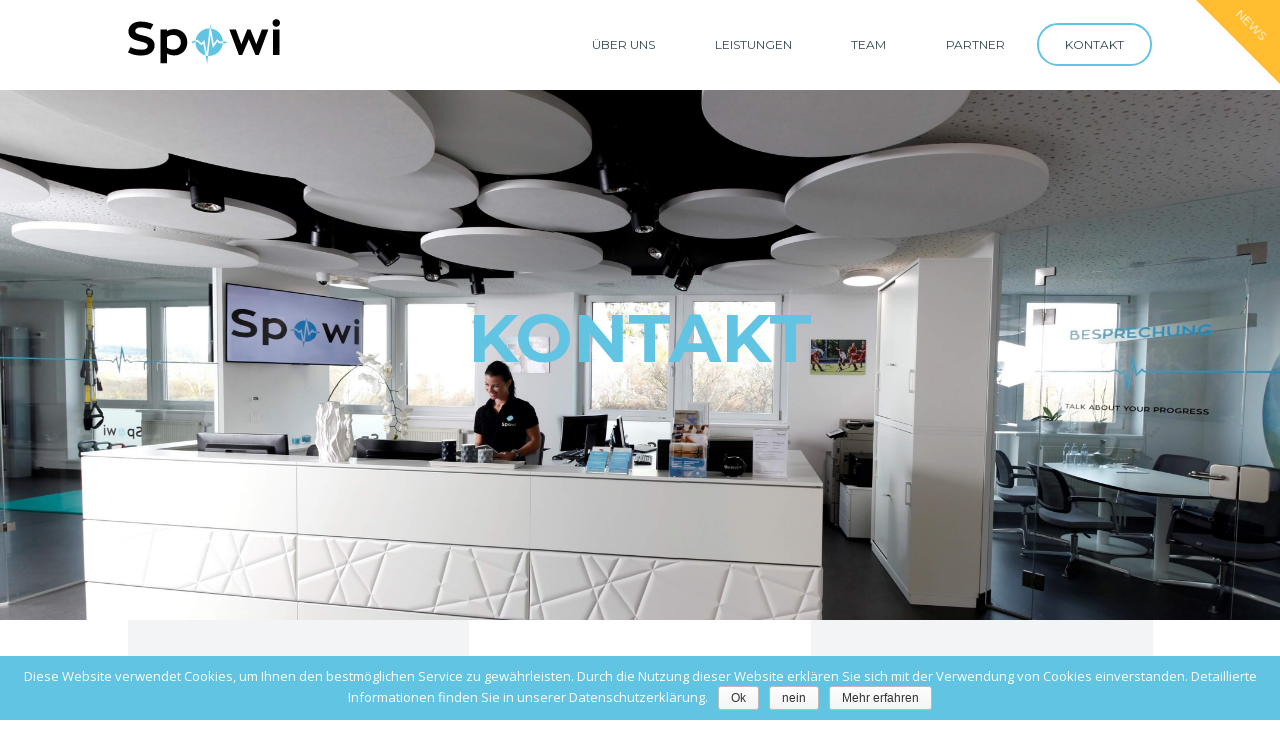

--- FILE ---
content_type: text/html; charset=UTF-8
request_url: https://www.spowi-projekt.at/kontakt/
body_size: 11504
content:
<!DOCTYPE html>
<html lang="de-DE" prefix="og: http://ogp.me/ns#">
	<head>
		<meta charset="UTF-8">
		<meta name="robots" content="NOODP">
		<meta name="viewport" content="width=device-width, initial-scale=1.0, user-scalable=0, minimum-scale=1.0, maximum-scale=1.0" />

		<title>SPOWI | Kontakt - SPOWI</title>

		<link rel="profile" href="http://gmpg.org/xfn/11">
		<link rel="pingback" href="https://www.spowi-projekt.at/xmlrpc.php">

		<script type="text/javascript">
			var base_template_url = 'https://www.spowi-projekt.at/wp-content/themes/template',
				language = 'de',
				street = 'Erlaaerstraße 56a',
				streetno = '(Better Tennis)',
				zip = '1230',
				city = 'Wien';
		</script>
		<style>
		#cookie-notice a{
			margin-top:0;
		}
		#cookie-notice{
		font-family:'open sans', sans-serif;
		}
		</style>
		<link rel="apple-touch-icon" sizes="57x57" href="/wp-content/themes/template/res/img/favicons/apple-touch-icon-57x57.png">
<link rel="apple-touch-icon" sizes="60x60" href="/wp-content/themes/template/res/img/favicons/apple-touch-icon-60x60.png">
<link rel="apple-touch-icon" sizes="72x72" href="/wp-content/themes/template/res/img/favicons/apple-touch-icon-72x72.png">
<link rel="apple-touch-icon" sizes="76x76" href="/wp-content/themes/template/res/img/favicons/apple-touch-icon-76x76.png">
<link rel="apple-touch-icon" sizes="114x114" href="/wp-content/themes/template/res/img/favicons/apple-touch-icon-114x114.png">
<link rel="apple-touch-icon" sizes="120x120" href="/wp-content/themes/template/res/img/favicons/apple-touch-icon-120x120.png">
<link rel="apple-touch-icon" sizes="144x144" href="/wp-content/themes/template/res/img/favicons/apple-touch-icon-144x144.png">
<link rel="apple-touch-icon" sizes="152x152" href="/wp-content/themes/template/res/img/favicons/apple-touch-icon-152x152.png">
<link rel="apple-touch-icon" sizes="180x180" href="/wp-content/themes/template/res/img/favicons/apple-touch-icon-180x180.png">
<link rel="icon" type="image/png" href="/wp-content/themes/template/res/img/favicons/favicon-32x32.png" sizes="32x32">
<link rel="icon" type="image/png" href="/wp-content/themes/template/res/img/favicons/android-chrome-192x192.png" sizes="192x192">
<link rel="icon" type="image/png" href="/wp-content/themes/template/res/img/favicons/favicon-96x96.png" sizes="96x96">
<link rel="icon" type="image/png" href="/wp-content/themes/template/res/img/favicons/favicon-16x16.png" sizes="16x16">
<link rel="manifest" href="/wp-content/themes/template/res/img/favicons/manifest.json">
<meta name="msapplication-TileColor" content="#878787">
<meta name="msapplication-TileImage" content="/wp-content/themes/template/res/img/favicons/mstile-144x144.png">
<meta name="theme-color" content="#878787">		
<!-- This site is optimized with the Yoast SEO plugin v5.2 - https://yoast.com/wordpress/plugins/seo/ -->
<meta name="description" content="Die Kontaktdaten von SPOWI Projekt Gmbh: Anton Baumgartner Strasse 3/12, 1230 Wien | Telefon: 01 37 37 000 | Email: office@spowi-projekt.at"/>
<link rel="canonical" href="https://www.spowi-projekt.at/kontakt/" />
<meta property="og:locale" content="de_DE" />
<meta property="og:type" content="article" />
<meta property="og:title" content="Kontakt - SPOWI" />
<meta property="og:description" content="Die Kontaktdaten von SPOWi Projekt Gmbh: Anton Baumgartner Strasse 3/12, 1230 Wien | Telefon: +43 676 570 6089 | Email: office@spowi-projekt.at" />
<meta property="og:url" content="https://www.spowi-projekt.at/kontakt/" />
<meta property="og:site_name" content="SPOWI" />
<meta property="article:publisher" content="https://de-de.facebook.com/digitalwerk" />
<meta property="og:image" content="http://www.spowi-projekt.at/wp-content/uploads/2015/08/FB-Meta-Bild.jpg" />
<meta name="twitter:card" content="summary" />
<meta name="twitter:description" content="Die Kontaktdaten von SPOWI Projekt Gmbh: Anton Baumgartner Strasse 3/12, 1230 Wien | Telefon: 01 37 37 000 | Email: office@spowi-projekt.at" />
<meta name="twitter:title" content="Kontakt - SPOWI" />
<meta name="twitter:image" content="http://www.spowi-projekt.at/wp-content/uploads/2015/08/FB-Meta-Bild.jpg" />
<!-- / Yoast SEO plugin. -->

<link rel='dns-prefetch' href='//maps.googleapis.com' />
<link rel='dns-prefetch' href='//fonts.googleapis.com' />
<link rel='dns-prefetch' href='//s.w.org' />
<link rel="alternate" type="application/rss+xml" title="SPOWI &raquo; Kontakt Kommentar-Feed" href="https://www.spowi-projekt.at/kontakt/feed/" />
<link rel='stylesheet' id='main-stylesheet-css'  href='https://www.spowi-projekt.at/wp-content/themes/template/res/style.min.css?ver=032637f32200c278f32199f97d5aa64b' type='text/css' media='all' />
<link rel='stylesheet' id='google-fonts-css'  href='https://fonts.googleapis.com/css?family=Montserrat%3A400%2C700%7COpen+Sans&#038;ver=032637f32200c278f32199f97d5aa64b' type='text/css' media='all' />
<link rel='stylesheet' id='contact-form-7-css'  href='https://www.spowi-projekt.at/wp-content/plugins/contact-form-7/includes/css/styles.css?ver=4.9' type='text/css' media='all' />
<link rel='stylesheet' id='cookie-notice-front-css'  href='https://www.spowi-projekt.at/wp-content/plugins/cookie-notice/css/front.min.css?ver=032637f32200c278f32199f97d5aa64b' type='text/css' media='all' />
<link rel='stylesheet' id='dashicons-css'  href='https://www.spowi-projekt.at/wp-includes/css/dashicons.min.css?ver=032637f32200c278f32199f97d5aa64b' type='text/css' media='all' />
<script type='text/javascript' src='https://www.spowi-projekt.at/wp-includes/js/jquery/jquery.js?ver=1.12.4'></script>
<script type='text/javascript' src='https://www.spowi-projekt.at/wp-includes/js/jquery/jquery-migrate.min.js?ver=1.4.1'></script>
<script type='text/javascript'>
/* <![CDATA[ */
var cnArgs = {"ajaxurl":"https:\/\/www.spowi-projekt.at\/wp-admin\/admin-ajax.php","hideEffect":"fade","onScroll":"no","onScrollOffset":"100","cookieName":"cookie_notice_accepted","cookieValue":"true","cookieTime":"2592000","cookiePath":"\/","cookieDomain":"","redirection":"","cache":"","refuse":"yes","revoke_cookies":"0","revoke_cookies_opt":"automatic","secure":"1"};
/* ]]> */
</script>
<script type='text/javascript' src='https://www.spowi-projekt.at/wp-content/plugins/cookie-notice/js/front.min.js?ver=1.2.46'></script>
<link rel='https://api.w.org/' href='https://www.spowi-projekt.at/wp-json/' />
<link rel="EditURI" type="application/rsd+xml" title="RSD" href="https://www.spowi-projekt.at/xmlrpc.php?rsd" />
<link rel="wlwmanifest" type="application/wlwmanifest+xml" href="https://www.spowi-projekt.at/wp-includes/wlwmanifest.xml" /> 

<link rel='shortlink' href='https://www.spowi-projekt.at/?p=25' />
<link rel="alternate" type="application/json+oembed" href="https://www.spowi-projekt.at/wp-json/oembed/1.0/embed?url=https%3A%2F%2Fwww.spowi-projekt.at%2Fkontakt%2F" />
<link rel="alternate" type="text/xml+oembed" href="https://www.spowi-projekt.at/wp-json/oembed/1.0/embed?url=https%3A%2F%2Fwww.spowi-projekt.at%2Fkontakt%2F&#038;format=xml" />
<meta name="generator" content="WPML ver:3.2.7 stt:3;" />
<script type="text/javascript">
(function(url){
	if(/(?:Chrome\/26\.0\.1410\.63 Safari\/537\.31|WordfenceTestMonBot)/.test(navigator.userAgent)){ return; }
	var addEvent = function(evt, handler) {
		if (window.addEventListener) {
			document.addEventListener(evt, handler, false);
		} else if (window.attachEvent) {
			document.attachEvent('on' + evt, handler);
		}
	};
	var removeEvent = function(evt, handler) {
		if (window.removeEventListener) {
			document.removeEventListener(evt, handler, false);
		} else if (window.detachEvent) {
			document.detachEvent('on' + evt, handler);
		}
	};
	var evts = 'contextmenu dblclick drag dragend dragenter dragleave dragover dragstart drop keydown keypress keyup mousedown mousemove mouseout mouseover mouseup mousewheel scroll'.split(' ');
	var logHuman = function() {
		var wfscr = document.createElement('script');
		wfscr.type = 'text/javascript';
		wfscr.async = true;
		wfscr.src = url + '&r=' + Math.random();
		(document.getElementsByTagName('head')[0]||document.getElementsByTagName('body')[0]).appendChild(wfscr);
		for (var i = 0; i < evts.length; i++) {
			removeEvent(evts[i], logHuman);
		}
	};
	for (var i = 0; i < evts.length; i++) {
		addEvent(evts[i], logHuman);
	}
})('//www.spowi-projekt.at/?wordfence_logHuman=1&hid=82F4155263C5C813BC82AE94AD5A7758');
</script><meta name="robots" content="index, follow" />

<!-- Facebook Pixel Code -->
<script>
!function(f,b,e,v,n,t,s){if(f.fbq)return;n=f.fbq=function(){n.callMethod?
n.callMethod.apply(n,arguments):n.queue.push(arguments)};if(!f._fbq)f._fbq=n;
n.push=n;n.loaded=!0;n.version='2.0';n.queue=[];t=b.createElement(e);t.async=!0;
t.src=v;s=b.getElementsByTagName(e)[0];s.parentNode.insertBefore(t,s)}(window,
document,'script','https://connect.facebook.net/en_US/fbevents.js');

fbq('init', '335509023263469');
fbq('track', "PageView");</script>
<noscript><img height="1" width="1" style="display:none" src="https://www.facebook.com/tr?id=335509023263469&ev=PageView&noscript=1"/></noscript>
<!-- End Facebook Pixel Code -->

	</head>

	<body class="page-template page-template-template-kontakt page-template-template-kontakt-php page page-id-25 cookies-not-set">

		<!--[if lt IE 9]>
			<div class="oldbrowser">
				<h2>Ihre Browser wird von dieser Website nicht unterstützt. Die Darstellung ist fehlerhaft.</h2>
				<p><a href="http://windows.microsoft.com/de-de/internet-explorer/download-ie" target="_blank">Bitte bringen Sie Ihren Browser auf den neuesten Stand oder benutzen Sie einen anderen Browser.</a></p>
			</div>
		<![endif]-->

				<div id="preloader-wrapper">
			<span id="circle">
			</span>

			<span id="preloader">
				<span id="pulse">
				</span>
			</span>
			<p>Lädt</p>
		</div>

		<div id="page-content" class="page-transition">
						<div id="header-spacer">
			</div>

			<header id="header">
				<div id="triangle-up-right" class="anim">
					<div id="minload" class="anim opacity-none"></div>
					<span id="news">
						News					</span>
				</div>


				<div id="inner-wrapper">
					<div class="content-inner">
						<div class="float-left">
														<a id="logo-desktop" href="https://www.spowi-projekt.at">
								<svg xmlns="http://www.w3.org/2000/svg" xmlns:xlink="http://www.w3.org/1999/xlink" preserveAspectRatio="xMidYMid" width="152" height="45" viewBox="0 0 801 236">
  <g>
    <path d="M781.421,40.378 C770.516,40.378 761.594,31.460 761.594,20.312 C761.594,9.165 770.516,-0.000 781.421,-0.000 C792.325,-0.000 801.000,9.165 801.000,20.312 C801.000,31.460 792.325,40.378 781.421,40.378 ZM672.122,189.504 L636.931,106.023 L601.492,189.504 L584.640,189.504 L534.082,54.993 L568.530,54.993 L597.279,132.777 L628.257,54.993 L645.357,54.993 L676.335,132.777 L705.332,54.993 L739.532,54.993 L689.223,189.504 L672.122,189.504 ZM244.363,191.486 C229.989,191.486 216.359,187.771 205.206,181.330 L205.206,232.855 L170.758,232.855 L170.758,54.993 L205.206,54.993 L205.206,62.920 C216.359,56.479 230.238,52.516 244.363,52.516 C281.785,52.516 312.516,80.013 312.516,122.125 C312.516,163.494 281.785,191.486 244.363,191.486 ZM238.168,83.481 C225.280,83.481 213.632,87.940 205.206,95.124 L205.206,149.126 C213.385,156.310 225.033,160.522 238.168,160.522 C261.215,160.522 278.565,144.915 278.565,122.125 C278.565,100.078 261.215,83.481 238.168,83.481 ZM76.827,85.958 C114.497,94.381 140.271,106.271 140.271,138.227 C140.271,171.917 113.258,191.734 72.614,191.734 C42.874,191.734 27.758,189.009 0.000,175.136 L12.888,147.640 C35.935,158.787 52.045,161.017 73.854,161.017 C92.935,161.017 104.336,154.081 104.336,141.199 C104.336,129.309 92.688,124.107 67.161,118.162 C31.227,109.987 2.231,99.830 2.231,65.398 C2.231,34.680 26.767,12.881 66.666,12.881 C93.184,12.881 116.480,19.569 133.580,27.001 L119.206,55.241 C103.841,48.800 82.280,43.598 65.923,43.598 C48.079,43.598 38.166,51.525 38.166,62.425 C38.166,74.811 50.558,80.013 76.827,85.958 ZM798.769,189.504 L764.321,189.504 L764.321,54.993 L798.769,54.993 L798.769,189.504 Z" class="black"/>
    <path d="M376.835,173.059 L376.477,172.701 C348.867,145.062 347.309,100.317 377.092,70.502 C406.706,40.856 450.871,42.229 478.482,69.870 L478.840,70.228 C506.450,97.867 508.013,142.611 478.227,172.429 C448.613,202.074 404.445,200.699 376.835,173.059 Z" class="blue-light"/>
    <path d="M499.851,126.911 C499.855,126.856 499.857,126.801 499.862,126.747 C499.916,126.081 499.961,125.415 499.996,124.749 C500.028,124.136 500.048,123.523 500.064,122.911 C500.069,122.711 500.072,122.511 500.075,122.311 C500.098,121.036 500.087,119.763 500.041,118.491 C500.041,118.489 500.041,118.486 500.041,118.484 L519.001,118.484 L519.001,126.911 L499.851,126.911 ZM430.189,48.695 C430.188,48.695 430.187,48.695 430.186,48.695 L430.186,48.695 L432.812,25.999 L437.042,49.228 C435.905,49.082 434.765,48.965 433.621,48.876 C432.479,48.787 431.335,48.727 430.189,48.695 ZM408.773,191.812 C409.834,192.103 410.901,192.367 411.974,192.606 C411.983,192.608 411.992,192.611 412.002,192.613 C413.072,192.852 414.147,193.064 415.226,193.252 C415.233,193.253 415.240,193.254 415.247,193.256 C417.419,193.633 419.604,193.906 421.800,194.075 L416.951,236.001 L408.773,191.812 ZM355.464,116.505 C355.434,116.898 355.409,117.291 355.385,117.684 C355.305,118.950 355.257,120.217 355.246,121.483 L337.661,127.351 L334.998,119.356 L355.904,112.380 C355.779,113.283 355.677,114.187 355.589,115.091 C355.541,115.563 355.502,116.034 355.464,116.505 Z" class="blue-light"/>
    <path d="M470.220,105.000 L451.840,130.957 L436.983,49.373 C434.708,49.082 432.421,48.904 430.128,48.839 L415.026,179.374 L402.267,110.422 L386.665,126.496 L366.707,108.714 L355.939,112.306 C355.517,115.334 355.308,118.374 355.281,121.409 L364.750,118.249 L387.088,138.152 L396.956,127.985 L408.772,191.827 C413.042,192.995 417.402,193.751 421.799,194.090 L434.611,83.331 L447.146,152.159 L470.931,118.570 L478.272,126.927 L499.800,126.927 C500.035,124.118 500.092,121.305 499.991,118.501 L482.077,118.501 L470.220,105.000 Z" class="white"/>
  </g>
</svg>
							</a>

														<a id="logo-mobile" href="https://www.spowi-projekt.at">
								<svg xmlns="http://www.w3.org/2000/svg" xmlns:xlink="http://www.w3.org/1999/xlink" preserveAspectRatio="xMidYMid" width="152" height="45" viewBox="0 0 801 236">
  <g>
    <path d="M781.421,40.378 C770.516,40.378 761.594,31.460 761.594,20.312 C761.594,9.165 770.516,-0.000 781.421,-0.000 C792.325,-0.000 801.000,9.165 801.000,20.312 C801.000,31.460 792.325,40.378 781.421,40.378 ZM672.122,189.504 L636.931,106.023 L601.492,189.504 L584.640,189.504 L534.082,54.993 L568.530,54.993 L597.279,132.777 L628.257,54.993 L645.357,54.993 L676.335,132.777 L705.332,54.993 L739.532,54.993 L689.223,189.504 L672.122,189.504 ZM244.363,191.486 C229.989,191.486 216.359,187.771 205.206,181.330 L205.206,232.855 L170.758,232.855 L170.758,54.993 L205.206,54.993 L205.206,62.920 C216.359,56.479 230.238,52.516 244.363,52.516 C281.785,52.516 312.516,80.013 312.516,122.125 C312.516,163.494 281.785,191.486 244.363,191.486 ZM238.168,83.481 C225.280,83.481 213.632,87.940 205.206,95.124 L205.206,149.126 C213.385,156.310 225.033,160.522 238.168,160.522 C261.215,160.522 278.565,144.915 278.565,122.125 C278.565,100.078 261.215,83.481 238.168,83.481 ZM76.827,85.958 C114.497,94.381 140.271,106.271 140.271,138.227 C140.271,171.917 113.258,191.734 72.614,191.734 C42.874,191.734 27.758,189.009 0.000,175.136 L12.888,147.640 C35.935,158.787 52.045,161.017 73.854,161.017 C92.935,161.017 104.336,154.081 104.336,141.199 C104.336,129.309 92.688,124.107 67.161,118.162 C31.227,109.987 2.231,99.830 2.231,65.398 C2.231,34.680 26.767,12.881 66.666,12.881 C93.184,12.881 116.480,19.569 133.580,27.001 L119.206,55.241 C103.841,48.800 82.280,43.598 65.923,43.598 C48.079,43.598 38.166,51.525 38.166,62.425 C38.166,74.811 50.558,80.013 76.827,85.958 ZM798.769,189.504 L764.321,189.504 L764.321,54.993 L798.769,54.993 L798.769,189.504 Z" class="cls-1"/>
    <path d="M500.032,118.414 L500.032,118.414 C499.392,100.761 492.155,83.501 478.871,70.200 L478.512,69.842 C466.846,58.161 452.225,51.189 436.996,49.243 L432.764,26.000 L430.137,48.709 C429.489,48.691 428.842,48.661 428.193,48.661 L428.193,56.660 C428.535,56.660 428.874,56.680 429.214,56.685 L415.029,179.324 L402.264,110.330 L386.655,126.414 L366.687,108.620 L364.525,109.342 C367.070,97.046 373.306,85.561 382.725,76.130 C395.265,63.575 411.412,56.661 428.193,56.660 L428.193,48.661 L428.193,48.661 C410.105,48.662 391.794,55.738 377.076,70.474 C364.935,82.631 358.003,97.267 355.915,112.215 L355.915,112.215 L334.999,119.196 L337.663,127.195 L355.256,121.323 C355.084,140.078 362.374,158.633 376.461,172.736 L376.819,173.095 C386.016,182.302 397.052,188.577 408.771,191.783 L416.953,236.000 L421.805,194.049 C423.580,194.185 425.358,194.275 427.141,194.275 C445.228,194.275 463.541,187.198 478.257,172.464 C491.447,159.257 498.481,143.124 499.842,126.845 L519.001,126.845 L519.001,118.414 L500.032,118.414 ZM382.464,167.435 L382.110,167.080 C370.039,154.995 363.332,139.116 363.225,122.370 C363.216,121.119 363.258,119.873 363.324,118.631 L364.730,118.161 L387.078,138.077 L396.951,127.903 L407.133,182.931 C398.020,179.812 389.595,174.575 382.464,167.435 ZM472.608,166.808 C460.068,179.362 443.922,186.276 427.141,186.276 C425.661,186.276 424.190,186.205 422.724,186.100 L434.623,83.222 L447.164,152.092 L470.960,118.482 L478.303,126.845 L491.830,126.845 C490.426,141.667 483.733,155.668 472.608,166.808 ZM482.111,118.414 L470.248,104.905 L451.860,130.878 L438.507,57.542 C451.329,59.710 463.265,65.888 472.863,75.497 L473.222,75.856 C484.774,87.423 491.397,102.464 492.042,118.414 L482.111,118.414 Z" class="white"/>
  </g>
</svg>
							</a>

							<div id="burger">
								<button class="lines-button" type="button" aria-label="Toggle Navigation">
								  <span class="lines"></span>
								  <span>Menü</span>
								</button>
							</div>
						</div>

												<div class="float-right">
							<div id="main-menu">
								<ul id="menu-hauptmenu" class="menu"><li id="menu-item-217" class="menu-item menu-item-type-post_type menu-item-object-page menu-item-217"><a href="https://www.spowi-projekt.at/ueber-uns/">Über uns</a></li>
<li id="menu-item-31" class="menu-item menu-item-type-post_type menu-item-object-page menu-item-31"><a href="https://www.spowi-projekt.at/leistungen/">Leistungen</a></li>
<li id="menu-item-30" class="menu-item menu-item-type-post_type menu-item-object-page menu-item-30"><a href="https://www.spowi-projekt.at/team/">Team</a></li>
<li id="menu-item-29" class="menu-item menu-item-type-post_type menu-item-object-page menu-item-29"><a href="https://www.spowi-projekt.at/partner/">Partner</a></li>
<li id="menu-item-28" class="menu-item menu-item-type-post_type menu-item-object-page current-menu-item page_item page-item-25 current_page_item menu-item-28 active"><a href="https://www.spowi-projekt.at/kontakt/">Kontakt</a></li>
</ul>
								<a href="http://www.facebook.com/109260382757316" target="_blank" id="news-button">
									News								</a>
							</div>
<!--
							<div id="language-switcher-wrapper">
								<div class="language-switcher"><a href="https://www.spowi-projekt.at/kontakt/" class="language active">DE</a><span class="indicator" style="left: 0%"></span></div>							</div>
							-->
						</div>
					</div>
				</div>
			</header>

	
	<div id="swiper" class="swiper-slide swiper-slide--base" style="background-image: url('https://www.spowi-projekt.at/wp-content/uploads/2015/08/SPOWI-Empfang-Panorama-Kopie-e1481646356538.jpg');">
	</div>

	<section class="swiper-wrap">
		<div class="hero sub">
			<div class="content-inner">
				<h1 class="super anim-start-lettspac">Kontakt</h1>
								<p class=" anim-start-flyin fromBottom"></p>
							</div>
		</div>
	</section>

	<div id="kontakt-main" class="page kontakt">
		<section class="content-inner col-three-wrapper">
			<div class="col-three adapt turn-mid anim-visible-flyin fromTop trans-del-600">
				<div class="contact-wrapper">

					<p>Öffnungszeiten</p>
					<div class="addfield"><p>Telefonische Terminvereinbarung </p>
<p>Montag - Freitag</p>
<p>09:00 - 17:00</p>
<p>Termine nach Vereinbarung </p>
<p>Termine</p>
<p>Montag - Freitag </p>
<p>07:00 - 20:00</p>
</div>
				</div>
			</div>

			<div class="col-three adapt turn-left anim-visible-flyin fromTop trans-del-300">
				<div class="button-wrapper">
											<div class="button">
							<a href="tel:06765706083 ">
								<span>
									<svg xmlns="http://www.w3.org/2000/svg" xmlns:xlink="http://www.w3.org/1999/xlink" preserveAspectRatio="xMidYMid" width="26.188" height="25.69" viewBox="0 0 26.188 25.69">
  <path d="M1.590,20.669 C1.590,20.642 1.592,20.620 1.595,20.603 C2.264,20.152 6.006,17.733 6.706,17.293 C6.779,17.292 6.966,17.317 7.234,17.454 C7.518,17.601 8.347,18.057 9.507,18.703 L10.409,19.208 L11.260,18.624 C11.892,18.187 13.267,17.151 15.360,15.102 C17.462,13.045 18.519,11.704 18.961,11.087 L19.558,10.254 L19.043,9.372 C18.543,8.515 17.945,7.481 17.764,7.144 C17.618,6.874 17.607,6.689 17.607,6.640 C17.607,6.632 17.607,6.625 17.608,6.619 C18.001,6.006 20.539,2.264 21.002,1.603 C21.068,1.593 21.210,1.603 21.388,1.724 C22.827,2.741 24.329,4.183 24.543,4.749 C24.400,7.754 21.701,11.972 16.932,16.639 C12.162,21.306 7.858,23.947 4.798,24.087 C4.219,23.884 2.735,22.414 1.705,21.018 C1.632,20.915 1.590,20.787 1.590,20.669 M0.004,20.669 C0.004,21.093 0.135,21.542 0.412,21.933 C0.439,21.971 3.181,25.742 4.770,25.691 C9.232,25.552 14.476,21.307 18.089,17.772 C21.702,14.236 26.040,9.103 26.183,4.718 L26.183,4.683 C26.183,3.147 22.380,0.447 22.342,0.423 C21.309,-0.286 20.171,-0.028 19.709,0.617 C19.427,1.009 16.512,5.301 16.183,5.827 C16.040,6.056 15.970,6.335 15.970,6.640 C15.970,7.032 16.087,7.466 16.314,7.891 C16.537,8.303 17.264,9.553 17.622,10.166 C17.235,10.705 16.243,11.972 14.202,13.968 C12.177,15.952 10.872,16.931 10.318,17.312 C9.693,16.963 8.415,16.251 7.994,16.036 C7.201,15.625 6.409,15.580 5.875,15.913 C5.372,16.224 1.020,19.066 0.606,19.359 C0.215,19.636 0.004,20.130 0.004,20.669 L0.004,20.669 Z" class="cls-1"/>
</svg>
								</span>

								<span>
									0676 570 60 83  								</span>
							</a>
						</div>
					
											<div class="button">
							<a href="mailto:off&#105;ce&#64;spo&#119;&#105;&#45;p&#114;&#111;j&#101;kt.a&#116;">
								<span>
									<svg xmlns="http://www.w3.org/2000/svg" xmlns:xlink="http://www.w3.org/1999/xlink" preserveAspectRatio="xMidYMid" width="27.031" height="20.06" viewBox="0 0 27.031 20.06">
  <path d="M26.997,0.760 C26.997,0.764 27.000,0.767 27.000,0.771 L27.000,19.286 C27.000,19.712 26.622,20.058 26.156,20.058 L0.844,20.058 C0.377,20.058 -0.000,19.712 -0.000,19.286 L-0.000,0.771 C-0.000,0.767 0.002,0.764 0.002,0.760 C-0.001,0.562 0.077,0.363 0.243,0.212 C0.419,0.051 0.654,-0.015 0.885,-0.001 L26.115,-0.001 C26.345,-0.015 26.580,0.051 26.757,0.212 C26.922,0.363 27.001,0.562 26.997,0.760 ZM1.688,17.743 C1.688,18.169 2.065,18.515 2.531,18.515 L24.469,18.515 C24.935,18.515 25.312,18.169 25.312,17.743 L25.312,2.342 L14.146,10.515 C14.130,10.533 14.123,10.555 14.105,10.572 C13.938,10.724 13.718,10.795 13.500,10.791 C13.281,10.795 13.062,10.724 12.895,10.572 C12.877,10.555 12.870,10.533 12.854,10.515 L1.688,2.342 L1.688,17.743 ZM13.500,9.057 L23.766,1.542 L3.233,1.542 L13.500,9.057 Z" class="cls-1"/>
</svg>
								</span>

								<span>
									&#111;&#102;fic&#101;&#64;s&#112;&#111;&#119;&#105;-&#112;r&#111;&#106;&#101;&#107;&#116;&#46;&#97;&#116;								</span>
							</a>
						</div>
									</div>
			</div>

			<div class="col-three adapt turn-right anim-visible-flyin fromTop trans-del-900">
				<div class="contact-wrapper">
					<p>Erlaaerstraße 56a</p>
					<p>(Better Tennis)</p>
					<p>1230 Wien</p>
					<a class="maps-link" target="_blank" href="http://maps.google.com?q=Erlaaerstraße 56a (Better Tennis), 1230 Wien">
						In Google Maps öffnen					</a>

					<div class="addfield"><p>Gratis Parkmöglichkeit bei der Better Tennis Academy</p>
<p>Duschmöglichkeiten vorhanden!</p>
</div>
				</div>
			</div>
		</section>

		<section id="map-canvas" class="content-inner anim-visible-flyin fromBottom trans-del-300">
		</section>
	</div>

	<section class="section-links">
		<div class="content-inner col-three-wrapper">
					<a href="https://www.spowi-projekt.at/ueber-uns/" class="col-three adapt col-links">
				<div class="col-three-inner">
					<div class="col-three-box-top">
						<div class="svg-wrapper anim-hover-hop">
						<svg xmlns="http://www.w3.org/2000/svg" xmlns:xlink="http://www.w3.org/1999/xlink" preserveAspectRatio="xMidYMid" width="48" height="55" viewBox="0 0 48 55">
  <defs>
    <style>
      .cls-1 {
        fill: #fff;
        fill-rule: evenodd;
      }
    </style>
  </defs>
  <path d="M43.002,26.412 L42.999,26.412 C42.644,30.675 40.812,34.901 37.371,38.359 C33.533,42.218 28.755,44.072 24.037,44.072 C23.572,44.072 23.109,44.039 22.646,44.003 L21.379,55.000 L19.242,43.405 C16.187,42.565 13.307,40.935 10.909,38.525 L10.816,38.431 C7.141,34.736 5.246,29.876 5.291,24.963 L5.284,24.966 C5.284,24.966 5.284,24.966 5.284,24.966 L0.695,26.504 L-0.000,24.408 L5.479,22.572 C6.025,18.661 7.811,14.829 10.976,11.648 C14.816,7.789 19.593,5.935 24.311,5.935 C24.311,5.935 24.311,5.935 24.311,5.935 L24.311,8.030 C19.934,8.030 15.721,9.841 12.450,13.129 C9.993,15.599 8.369,18.607 7.705,21.827 L8.266,21.638 L13.475,26.299 L17.547,22.086 L20.877,40.156 L24.577,8.043 C24.488,8.042 24.401,8.030 24.311,8.030 L24.311,5.935 C24.480,5.935 24.648,5.955 24.817,5.960 L25.503,-0.000 L26.607,6.087 C26.608,6.087 26.608,6.087 26.608,6.087 L26.610,6.100 C30.581,6.611 34.396,8.424 37.438,11.482 L37.532,11.576 C40.997,15.059 42.871,19.580 43.039,24.203 L43.052,24.203 L48.000,24.203 L48.000,26.412 L43.002,26.412 ZM24.037,41.977 C28.414,41.977 32.627,40.166 35.898,36.878 C38.800,33.961 40.545,30.294 40.911,26.412 L37.384,26.412 L35.468,24.221 L29.260,33.024 L25.989,14.987 L22.886,41.919 C23.268,41.947 23.651,41.977 24.037,41.977 ZM13.586,29.354 L7.756,24.137 L7.407,24.254 C7.389,24.583 7.361,24.909 7.363,25.240 C7.391,29.626 9.141,33.784 12.289,36.950 L12.382,37.042 C14.241,38.911 16.440,40.270 18.815,41.087 L16.161,26.689 L13.586,29.354 ZM36.058,13.057 L35.964,12.964 C33.462,10.448 30.347,8.843 27.004,8.275 L30.485,27.468 L35.282,20.665 L38.377,24.203 L40.953,24.203 C40.785,20.027 39.071,16.086 36.058,13.057 Z" class="cls-1"/>
</svg>
						</div>
						<h3>Über uns</h3>
					</div>

					<div class="col-three-box-bottom">
						<p>Erfahre mehr über das Team von SPOWI und ihre Geschichte.</p>
					</div>
				</div>
			</a>
					<a href="https://www.spowi-projekt.at/leistungen/" class="col-three adapt col-links">
				<div class="col-three-inner">
					<div class="col-three-box-top">
						<div class="svg-wrapper anim-hover-hop">
						<svg xmlns="http://www.w3.org/2000/svg" xmlns:xlink="http://www.w3.org/1999/xlink" preserveAspectRatio="xMidYMid" width="55" height="24" viewBox="0 0 55 24">
  <defs>
    <style>
      .cls-1 {
        fill: #fff;
        fill-rule: evenodd;
      }
    </style>
  </defs>
  <path d="M51.563,20.569 L48.125,20.569 C48.125,22.462 46.586,23.998 44.687,23.998 L41.250,23.998 C39.351,23.998 37.812,22.462 37.812,20.569 L37.812,13.712 L17.187,13.712 L17.187,20.569 C17.187,22.462 15.648,23.998 13.750,23.998 L10.312,23.998 C8.414,23.998 6.875,22.462 6.875,20.569 L3.437,20.569 C1.539,20.569 -0.000,19.033 -0.000,17.139 L-0.000,6.854 C-0.000,4.961 1.539,3.427 3.437,3.427 L6.875,3.427 C6.875,1.533 8.414,-0.002 10.312,-0.002 L13.750,-0.002 C15.648,-0.002 17.187,1.533 17.187,3.427 L17.187,10.283 L37.812,10.283 L37.812,3.427 C37.812,1.533 39.351,-0.002 41.250,-0.002 L44.687,-0.002 C46.586,-0.002 48.125,1.533 48.125,3.427 L51.563,3.427 C53.461,3.427 55.000,4.961 55.000,6.854 L55.000,17.139 C55.000,19.033 53.461,20.569 51.563,20.569 ZM6.875,5.140 L1.719,5.140 L1.719,18.854 L6.875,18.854 L6.875,5.140 ZM15.468,1.711 L8.594,1.711 L8.594,22.282 L15.468,22.282 L15.468,1.711 ZM46.406,1.711 L39.531,1.711 L39.531,22.282 L46.406,22.282 L46.406,1.711 ZM53.281,5.140 L48.125,5.140 L48.125,18.854 L53.281,18.854 L53.281,5.140 Z" class="cls-1"/>
</svg>
						</div>
						<h3>Unsere Leistungen</h3>
					</div>

					<div class="col-three-box-bottom">
						<p>Unsere Trainingsmethoden und Analysetechniken im Detail erklärt.</p>
					</div>
				</div>
			</a>
					<a href="https://www.spowi-projekt.at/team/" class="col-three adapt col-links">
				<div class="col-three-inner">
					<div class="col-three-box-top">
						<div class="svg-wrapper anim-hover-hop">
						<svg xmlns="http://www.w3.org/2000/svg" xmlns:xlink="http://www.w3.org/1999/xlink" preserveAspectRatio="xMidYMid" width="30" height="32" viewBox="0 0 30 32">
  <defs>
    <style>
      .cls-1 {
        fill: #fff;
        fill-rule: evenodd;
      }
    </style>
  </defs>
  <path d="M24.000,27.998 L24.000,25.998 C26.209,25.998 28.000,24.207 28.000,21.997 C28.000,19.789 26.209,17.997 24.000,17.997 L23.632,17.997 C23.367,17.250 22.963,16.576 22.443,15.997 L24.000,15.997 C27.313,15.997 30.000,18.684 30.000,21.997 C30.000,25.311 27.313,27.998 24.000,27.998 ZM22.318,15.846 C21.943,15.456 21.512,15.132 21.045,14.854 C21.164,14.559 21.277,14.260 21.376,13.952 C23.958,13.718 26.000,11.157 26.000,7.997 C26.000,4.684 23.761,1.998 21.000,1.998 C20.456,1.998 19.942,2.128 19.452,2.321 C19.023,1.760 18.549,1.242 18.035,0.775 C18.938,0.290 19.936,-0.003 21.000,-0.003 C24.866,-0.003 28.000,3.579 28.000,7.997 C28.000,11.900 25.552,15.140 22.318,15.846 ZM17.951,16.349 C20.301,17.162 22.000,19.371 22.000,21.997 L22.000,25.998 C22.000,29.311 19.314,31.997 16.000,31.997 L6.000,31.997 C2.686,31.997 -0.000,29.311 -0.000,25.998 L-0.000,21.997 C-0.000,19.371 1.699,17.162 4.049,16.349 C2.769,14.622 2.000,12.410 2.000,9.998 C2.000,4.475 6.029,-0.003 11.000,-0.003 C15.970,-0.003 20.000,4.475 20.000,9.998 C20.000,12.410 19.231,14.622 17.951,16.349 ZM2.000,21.997 L2.000,25.998 C2.000,28.206 3.791,29.997 6.000,29.997 L16.000,29.997 C18.209,29.997 20.000,28.206 20.000,25.998 L20.000,21.997 C20.000,19.906 18.388,18.208 16.342,18.032 C14.847,19.262 13.003,19.998 11.000,19.998 C8.997,19.998 7.153,19.262 5.657,18.032 C3.612,18.208 2.000,19.906 2.000,21.997 ZM11.000,1.998 C7.134,1.998 4.000,5.579 4.000,9.998 C4.000,14.416 7.134,17.997 11.000,17.997 C14.866,17.997 18.000,14.416 18.000,9.998 C18.000,5.579 14.866,1.998 11.000,1.998 Z" class="cls-1"/>
</svg>
						</div>
						<h3>Unser Team</h3>
					</div>

					<div class="col-three-box-bottom">
						<p>SPOWI arbeitet mit einem hochkarätigen Team aus professionellen Trainern zusammen. Überzeugen Sie sich selbst!</p>
					</div>
				</div>
			</a>
				</div>
	</section>

				<footer id="footer">

					<div id="footer-top">
						<div class="content-inner">
							<svg xmlns="http://www.w3.org/2000/svg" xmlns:xlink="http://www.w3.org/1999/xlink" preserveAspectRatio="xMidYMid" width="152" height="45" viewBox="0 0 801 236">
  <g>
    <path d="M781.421,40.378 C770.516,40.378 761.594,31.460 761.594,20.312 C761.594,9.165 770.516,-0.000 781.421,-0.000 C792.325,-0.000 801.000,9.165 801.000,20.312 C801.000,31.460 792.325,40.378 781.421,40.378 ZM672.122,189.504 L636.931,106.023 L601.492,189.504 L584.640,189.504 L534.082,54.993 L568.530,54.993 L597.279,132.777 L628.257,54.993 L645.357,54.993 L676.335,132.777 L705.332,54.993 L739.532,54.993 L689.223,189.504 L672.122,189.504 ZM244.363,191.486 C229.989,191.486 216.359,187.771 205.206,181.330 L205.206,232.855 L170.758,232.855 L170.758,54.993 L205.206,54.993 L205.206,62.920 C216.359,56.479 230.238,52.516 244.363,52.516 C281.785,52.516 312.516,80.013 312.516,122.125 C312.516,163.494 281.785,191.486 244.363,191.486 ZM238.168,83.481 C225.280,83.481 213.632,87.940 205.206,95.124 L205.206,149.126 C213.385,156.310 225.033,160.522 238.168,160.522 C261.215,160.522 278.565,144.915 278.565,122.125 C278.565,100.078 261.215,83.481 238.168,83.481 ZM76.827,85.958 C114.497,94.381 140.271,106.271 140.271,138.227 C140.271,171.917 113.258,191.734 72.614,191.734 C42.874,191.734 27.758,189.009 0.000,175.136 L12.888,147.640 C35.935,158.787 52.045,161.017 73.854,161.017 C92.935,161.017 104.336,154.081 104.336,141.199 C104.336,129.309 92.688,124.107 67.161,118.162 C31.227,109.987 2.231,99.830 2.231,65.398 C2.231,34.680 26.767,12.881 66.666,12.881 C93.184,12.881 116.480,19.569 133.580,27.001 L119.206,55.241 C103.841,48.800 82.280,43.598 65.923,43.598 C48.079,43.598 38.166,51.525 38.166,62.425 C38.166,74.811 50.558,80.013 76.827,85.958 ZM798.769,189.504 L764.321,189.504 L764.321,54.993 L798.769,54.993 L798.769,189.504 Z" class="cls-1"/>
    <path d="M500.032,118.414 L500.032,118.414 C499.392,100.761 492.155,83.501 478.871,70.200 L478.512,69.842 C466.846,58.161 452.225,51.189 436.996,49.243 L432.764,26.000 L430.137,48.709 C429.489,48.691 428.842,48.661 428.193,48.661 L428.193,56.660 C428.535,56.660 428.874,56.680 429.214,56.685 L415.029,179.324 L402.264,110.330 L386.655,126.414 L366.687,108.620 L364.525,109.342 C367.070,97.046 373.306,85.561 382.725,76.130 C395.265,63.575 411.412,56.661 428.193,56.660 L428.193,48.661 L428.193,48.661 C410.105,48.662 391.794,55.738 377.076,70.474 C364.935,82.631 358.003,97.267 355.915,112.215 L355.915,112.215 L334.999,119.196 L337.663,127.195 L355.256,121.323 C355.084,140.078 362.374,158.633 376.461,172.736 L376.819,173.095 C386.016,182.302 397.052,188.577 408.771,191.783 L416.953,236.000 L421.805,194.049 C423.580,194.185 425.358,194.275 427.141,194.275 C445.228,194.275 463.541,187.198 478.257,172.464 C491.447,159.257 498.481,143.124 499.842,126.845 L519.001,126.845 L519.001,118.414 L500.032,118.414 ZM382.464,167.435 L382.110,167.080 C370.039,154.995 363.332,139.116 363.225,122.370 C363.216,121.119 363.258,119.873 363.324,118.631 L364.730,118.161 L387.078,138.077 L396.951,127.903 L407.133,182.931 C398.020,179.812 389.595,174.575 382.464,167.435 ZM472.608,166.808 C460.068,179.362 443.922,186.276 427.141,186.276 C425.661,186.276 424.190,186.205 422.724,186.100 L434.623,83.222 L447.164,152.092 L470.960,118.482 L478.303,126.845 L491.830,126.845 C490.426,141.667 483.733,155.668 472.608,166.808 ZM482.111,118.414 L470.248,104.905 L451.860,130.878 L438.507,57.542 C451.329,59.710 463.265,65.888 472.863,75.497 L473.222,75.856 C484.774,87.423 491.397,102.464 492.042,118.414 L482.111,118.414 Z" class="white"/>
  </g>
</svg>
							<p>&copy; 2026 SPOWI GmbH - Impressum</p>
							<p><a href="/wp-content/themes/template/res/files/spowi-projekt_dsgvo.pdf" target="_blank">Datenschutz</a></p>
						</div>
					</div>

					<div id="footer-mid" class="display-none">
					</div>
				</footer>
		

			<div id="fb-page-nav" class="display-none">
				<span class="dashicons dashicons-no-alt"></span>
			</div>

			<div id="fb-page-wrapper" class="display-none">
				<div class="fb-page" data-href="https://www.facebook.com/SPOWI-109260382757316/" data-width="350" data-height="4000" data-small-header="false" data-adapt-container-width="false" data-hide-cover="false" data-show-facepile="false" data-show-posts="true"></div>
			</div>

			    <script> 
        var gaProperty = 'UA-67062685-1'; 
        var disableStr = 'ga-disable-' + gaProperty; 
        if (document.cookie.indexOf(disableStr + '=true') > -1) { 
            window[disableStr] = true;
        } 
        function gaOptout() { 
            document.cookie = disableStr + '=true; expires=Thu, 31 Dec 2099 23:59:59 UTC; path=/'; 
            window[disableStr] = true; 
            alert('Das Tracking ist jetzt deaktiviert'); 
        } 
        (function(i,s,o,g,r,a,m){i['GoogleAnalyticsObject']=r;i[r]=i[r]||function(){ 
                (i[r].q=i[r].q||[]).push(arguments)},i[r].l=1*new Date();a=s.createElement(o), 
            m=s.getElementsByTagName(o)[0];a.async=1;a.src=g;m.parentNode.insertBefore(a,m) 
        })(window,document,'script','https://www.google-analytics.com/analytics.js','ga'); 

        ga('create', 'UA-67062685-1', 'auto'); 
        ga('set', 'anonymizeIp', true); 
        ga('send', 'pageview'); 
    </script>
<script type='text/javascript' src='//maps.googleapis.com/maps/api/js?v=3.exp&#038;libraries=geometry&#038;sensor=false&#038;ver=1.0'></script>
<script type='text/javascript' src='https://www.spowi-projekt.at/wp-content/themes/template/res/js/template-kontakt.min.js?ver=1.0'></script>
<script type='text/javascript' src='https://www.spowi-projekt.at/wp-content/themes/template/res/js/main.min.js?ver=1.0'></script>
<script type='text/javascript'>
/* <![CDATA[ */
var wpcf7 = {"apiSettings":{"root":"https:\/\/www.spowi-projekt.at\/wp-json\/contact-form-7\/v1","namespace":"contact-form-7\/v1"},"recaptcha":{"messages":{"empty":"Bitte best\u00e4tigen Sie, dass Sie keine Maschine sind."}}};
/* ]]> */
</script>
<script type='text/javascript' src='https://www.spowi-projekt.at/wp-content/plugins/contact-form-7/includes/js/scripts.js?ver=4.9'></script>
<script type='text/javascript' src='https://www.spowi-projekt.at/wp-includes/js/wp-embed.min.js?ver=032637f32200c278f32199f97d5aa64b'></script>
<script type='text/javascript'>
/* <![CDATA[ */
var icl_vars = {"current_language":"de","icl_home":"https:\/\/www.spowi-projekt.at\/","ajax_url":"https:\/\/www.spowi-projekt.at\/wp-admin\/admin-ajax.php","url_type":"1"};
/* ]]> */
</script>
<script type='text/javascript' src='https://www.spowi-projekt.at/wp-content/plugins/sitepress-multilingual-cms/res/js/sitepress.js?ver=032637f32200c278f32199f97d5aa64b'></script>

			<div id="cookie-notice" role="banner" class="cn-bottom wp-default" style="color: #ffffff; background-color: #60c4e2;"><div class="cookie-notice-container"><span id="cn-notice-text">Diese Website verwendet Cookies,  um Ihnen den bestmöglichen Service zu gewährleisten. Durch die Nutzung dieser Website erklären Sie sich mit der Verwendung von Cookies einverstanden. Detaillierte Informationen finden Sie in unserer Datenschutzerklärung.</span><a href="#" id="cn-accept-cookie" data-cookie-set="accept" class="cn-set-cookie cn-button wp-default button">Ok</a><a href="#" id="cn-refuse-cookie" data-cookie-set="refuse" class="cn-set-cookie cn-button wp-default button">nein</a><a href="/wp-content/themes/template/res/files/spowi-projekt_dsgvo.pdf" target="_blank" id="cn-more-info" class="cn-more-info cn-button wp-default button">Mehr erfahren</a>
				</div>
				<div class="cookie-notice-revoke-container"><a href="#" class="cn-revoke-cookie cn-button wp-default button"></a></div>
			</div>		</div>

		<!--[if lt IE 9]>
			<script src="https://www.spowi-projekt.at/wp-content/themes/template/res/js/vendor/html5shiv.min.js" type="text/javascript"></script>
		<![endif]-->
	</body>
</html>

--- FILE ---
content_type: text/css
request_url: https://www.spowi-projekt.at/wp-content/themes/template/res/style.min.css?ver=032637f32200c278f32199f97d5aa64b
body_size: 14732
content:
@import url(https://fonts.googleapis.com/css?family=Montserrat:400,700|Open+Sans);*{margin:0;padding:0;-webkit-backface-visibility:hidden;-moz-backface-visibility:hidden;-ms-backface-visibility:hidden}html{height:100%}body{height:100%}img{border:none}blockquote,q{quotes:none}blockquote:before,blockquote:after,q:before,q:after{content:'';content:none}strong,b{font-family:'Montserrat', sans-serif;font-weight:700}legend{display:none}input,textarea{font-family:inherit;outline:none}input[type="submit"]{-webkit-appearance:none}h1,h2,h3,h4{font-weight:normal}.float-left{float:left}.float-right{float:right}.fixed{position:fixed}.absolute{position:absolute}.position-relative{position:relative}.height-auto,img{height:auto}.display-block{display:block}.display-none{display:none}.opacity-none{opacity:0}.overflow-hidden{overflow:hidden}.anim{-webkit-transition:all .4s ease-in-out;-moz-transition:all .4s ease-in-out;-ms-transition:all .4s ease-in-out;-o-transition:all .4s ease-in-out;transition:all .4s ease-in-out}.bg2left{background-position:right center !important}.bg2right{background-position:left center !important}.bg2mid{background-position:center center !important}.text-left{text-align:left}.text-right{text-align:right}.text-center{text-align:center}.clear{clear:both}.blue-light{fill:#60c4e2}.white{fill:#fff}.black{fill:#000}.left,.right{display:inline-block;width:48.5%}.left{float:left;padding-right:1.5%}.right{padding-left:1.5%}@media (max-width: 769px){.left,.right{clear:both;display:block;float:none;width:100%;padding-left:0;padding-right:0}}.col-three{display:inline-block;width:33%}.col-three-wrapper{display:table;border-collapse:collapse;width:100%}.col-three{display:table-cell;vertical-align:top;width:33.33333%}.col-three:nth-child(2) .col-three-inner{margin-left:6%}.col-three:last-child .col-three-inner{margin-left:9%}.col-three-inner{width:85%;padding:3%}.section-links{padding:8em 0 8em}.col-three-wrapper{margin-top:5em;margin-bottom:5em;text-align:center;-webkit-backface-visibility:hidden}.col-three-wrapper *{-webkit-backface-visibility:hidden}.col-three{cursor:pointer}.col-three:first-child .svg-wrapper{background-color:#60c4e2}.col-three:nth-child(2) .svg-wrapper{background-color:#3090b0}.col-three:last-child .svg-wrapper{background-color:#285479}.col-three:last-child{border-right:0}.col-links{border-right:1px solid #d1ebf6}.col-three-inner{position:relative}.section-links .col-three-inner{position:relative}.col-three-box-top{-webkit-transition:all .4s ease-in-out;-moz-transition:all .4s ease-in-out;-ms-transition:all .4s ease-in-out;-o-transition:all .4s ease-in-out;transition:all .4s ease-in-out;position:relative}.col-three-box-top svg,.col-three-box-top span,.col-three-box-top h3{clear:both;display:block;width:100%}.col-three-box-top h3{-webkit-transition:all .4s ease-in-out;-moz-transition:all .4s ease-in-out;-ms-transition:all .4s ease-in-out;-o-transition:all .4s ease-in-out;transition:all .4s ease-in-out;padding-top:0.6em}.col-three-box-top .svg-wrapper{display:inline-block;width:2em;height:2em;-webkit-border-radius:10em;-moz-border-radius:10em;border-radius:10em;padding:1em}.col-three-box-top .svg-wrapper svg{-webkit-transition:all 0.5s ease-in-out;-moz-transition:all 0.5s ease-in-out;-ms-transition:all 0.5s ease-in-out;-o-transition:all 0.5s ease-in-out;transition:all 0.5s ease-in-out;width:100%;height:100%}.col-three-box-top span{margin:0.5em 0;font-size:2.5em;font-family:'Montserrat', sans-serif;font-weight:700}.col-three-box-top h3{font-size:1.667em;line-height:1.2}.col-three-box-bottom{-moz-background-size:cover;-webkit-background-size:cover;-o-background-size:cover;background-size:cover !important;-webkit-transition:all .4s ease-in-out;-moz-transition:all .4s ease-in-out;-ms-transition:all .4s ease-in-out;-o-transition:all .4s ease-in-out;transition:all .4s ease-in-out}@media (max-width: 1025px){.link{background-color:#60c4e2;color:#fff;-webkit-border-radius:10em;-moz-border-radius:10em;border-radius:10em;padding:0.6em 2em}}@media (max-width: 769px){.section-links{padding-top:2em}.col-three-wrapper{display:block}.col-three{clear:both;display:block;width:100%;margin-top:4em;margin-bottom:4em}.col-three-box-top .svg-wrapper{font-size:18px}.col-links{border-right:0}.col-three-inner{width:94%;margin-left:0 !important;margin-right:0 !important}}@media (max-width: 400px){.col-three-box-top h3{font-size:3em}}.swiper-wrap{background-color:transparent;display:table;vertical-align:middle;text-align:center;perspective:1px;width:100%}.swiper-slide{z-index:-1;background-position:center;background-repeat:no-repeat;background-size:cover;background-color:#0ff;position:fixed !important}.swiper-wrap,#swiper{height:530px}@media (max-width: 1025px){.swiper-wrap,#swiper{height:420px}}@media (max-width: 769px){.swiper-wrap,#swiper{height:570px}}@media (max-width: 400px){.swiper-slide{position:absolute !important}.swiper-wrap,#swiper{height:230px}}.hero{z-index:5;display:table-cell;vertical-align:middle;color:#fff;text-align:center}.hero h1,.hero h2{line-height:1em}.hero h1{margin-bottom:0;text-transform:uppercase;color:#60c4e2}.hero h1.super{margin-bottom:0.5em}.hero p{margin-top:0.5em;margin-bottom:0;padding-left:19%;padding-right:19%}@media (max-width: 1025px){.hero h1{margin-bottom:1.4em;text-transform:uppercase}}@media (max-width: 769px){.hero h1{margin-bottom:1.4em;text-transform:uppercase}.hero p{padding-left:0;padding-right:0}}@media (max-width: 400px){.hero h1{margin-bottom:1.4em;text-transform:uppercase}}.gallery{overflow:hidden !important;position:relative;margin-bottom:5em}.gallery .swiper-container{width:60%;margin-left:auto;margin-right:auto}.gallery,.gallery .swiper-container,.gallery .swiper-wrapper{overflow:visible;position:static;height:33em}.gallery .swiper-slide{background-color:transparent;position:static;height:30em;text-align:center}.gallery .caption{position:absolute;left:0;right:0;bottom:-5em;color:#909090}.gallery .button-prev,.gallery .button-next{z-index:5;position:absolute;margin-top:-20em}.gallery .button-prev svg .st0,.gallery .button-next svg .st0{-webkit-transition:all .4s ease-in-out;-moz-transition:all .4s ease-in-out;-ms-transition:all .4s ease-in-out;-o-transition:all .4s ease-in-out;transition:all .4s ease-in-out;fill:rgba(35,86,121,0.5)}.gallery .button-prev svg .st1,.gallery .button-next svg .st1{fill:#fff}.gallery .button-prev:hover svg .st0,.gallery .button-next:hover svg .st0{fill:rgba(35,86,121,0.7)}.gallery .button-prev:hover svg .st1,.gallery .button-next:hover svg .st1{fill:#fff}.gallery .button-prev{left:5%;-webkit-transform:rotate(180deg);-moz-transform:rotate(180deg);-ms-transform:rotate(180deg);-o-transform:rotate(180deg);transform:rotate(180deg)}.gallery .button-next{right:5%}@media (max-width: 769px){.gallery .swiper-container{width:100%}.gallery .swiper-slide{background-size:contain;height:auto}.gallery .caption{bottom:-10em}.gallery .button-prev,.gallery .button-next{position:absolute;margin-top:-20em}.gallery .button-prev svg,.gallery .button-next svg{width:2em;height:2em}.gallery .button-prev{left:2%}.gallery .button-next{right:2%}}.button{display:inline-block}.button a{-webkit-transition:all .4s ease-in-out;-moz-transition:all .4s ease-in-out;-ms-transition:all .4s ease-in-out;-o-transition:all .4s ease-in-out;transition:all .4s ease-in-out;background-color:#60c4e2;position:relative;display:table;-webkit-border-radius:5em;-moz-border-radius:5em;border-radius:5em;padding:1.2em 0 1.2em 1em;color:#fff;font-family:'Montserrat', sans-serif;font-weight:700;font-size:.889em;text-transform:uppercase}.button a span{padding:0 1em}.button a span:first-child{display:table-cell;position:absolute;top:0;bottom:0;left:0;right:0;text-align:left}.button a span:first-child svg{-webkit-transition:all .4s ease-in-out;-moz-transition:all .4s ease-in-out;-ms-transition:all .4s ease-in-out;-o-transition:all .4s ease-in-out;transition:all .4s ease-in-out;position:absolute;top:0;bottom:0;margin-top:auto;margin-bottom:auto}.button a span:last-child{display:block;margin-left:3em}.button a span:first-child:last-child{position:static;margin-top:0 !important;padding-left:3rem}.button a:after{-webkit-transition:all .4s ease-in-out;-moz-transition:all .4s ease-in-out;-ms-transition:all .4s ease-in-out;-o-transition:all .4s ease-in-out;transition:all .4s ease-in-out;content:url("img/icons/arrow_right.svg");display:table-cell;vertical-align:middle;padding-right:3em}.button:hover a{background-color:#3090b0;padding:1.2em 0 1.2em 1.8em}.button:hover a span:first-child svg{-webkit-transform:scale(1.15);-moz-transform:scale(1.15);-ms-transform:scale(1.15);-o-transform:scale(1.15);transform:scale(1.15)}.button:hover a:after{padding-left:1.8em}.button.spowi a span:first-child{margin-left:-0.5em;margin-top:0.2em}@media (max-width: 1025px){.button a span:last-child{margin-left:5em}.button.no a span:last-child{margin-left:0}}@media (max-width: 769px){.button{clear:both}.button.spowi a span:first-child{margin-left:-0.8em;margin-top:0.2em}}@media (max-width: 400px){.button a{padding:0 0}.button a span:last-child{margin-left:3em;padding:0 0.5em}.button a span svg{width:2em;height:auto;padding-left:0.6em}.button:hover a{padding:0 0 0 1em}.button:hover a span:first-child svg{-webkit-transform:scale(1.05);-moz-transform:scale(1.05);-ms-transform:scale(1.05);-o-transform:scale(1.05);transform:scale(1.05)}.button:hover a:after{padding-left:0.6em}}.cta{position:relative;background-color:#edf7fc;border-collapse:separate;font-size:18px;text-align:center}.cta:before,.cta:after{content:'';display:table;clear:both}.cta .button{position:relative;margin-top:2em;margin-bottom:2em}.link{-webkit-transition:all .4s ease-in-out;-moz-transition:all .4s ease-in-out;-ms-transition:all .4s ease-in-out;-o-transition:all .4s ease-in-out;transition:all .4s ease-in-out;-webkit-border-radius:10em;-moz-border-radius:10em;border-radius:10em;padding:0.7em 2em;font-family:'Montserrat', sans-serif;font-weight:700;font-size:1.333em;text-transform:uppercase;text-align:center}.link span{margin-top:0.2em}@media (max-width: 400px){.link span{margin-top:0.8em;font-size:80%}}.link:hover{background-color:#60c4e2;color:#fff}.tile-row{overflow:auto;position:relative;width:100%}.tile-img{font-size:0;-webkit-transition:all .4s ease-in-out;-moz-transition:all .4s ease-in-out;-ms-transition:all .4s ease-in-out;-o-transition:all .4s ease-in-out;transition:all .4s ease-in-out;position:absolute;-moz-background-size:cover;-webkit-background-size:cover;-o-background-size:cover;background-size:cover !important;float:left;left:0;right:50%;bottom:0;top:0}.tile-img.switch{left:50%;right:0;bottom:0;top:0}.tile-content{overflow:hidden;float:right;width:40%;padding:8% 5%;color:#fff}.tile-content.switch{float:left}@media (max-width: 769px){.tile-img{font-size:18px;overflow:hidden;background-position:right center;position:static;display:block;float:none;width:100%;height:25em;left:0;right:0}.tile-img.switch{left:0;right:0}.tile-content{display:block;float:none;width:90%;text-align:center}.tile-content p{text-align:center}.tile-content li{text-align:left}}.section-four_col{overflow:hidden;display:table;font-size:0}.four_col-row{overflow:hidden;float:left;display:table-row;width:100%;text-align:center}.four_col-column{display:inline-block;width:25%;font-size:18px}@media (max-width: 769px){.section-four_col{overflow:auto;display:auto}.four_col-row{float:auto;display:auto}.four_col-column{clear:both;display:block;float:none;width:100%}}.details ul{position:relative;list-style:none;margin-left:0;padding-left:1.5em;font-family:'Open Sans', sans-serif;font-size:16px}.details li{margin:0.8em 0;line-height:1.5}.details li:before{content:url("img/icons/spowi_icon_blue.svg");position:absolute;left:0;padding-top:0.21em}.accordeon-faq{-webkit-transition:all .4s ease-in-out;-moz-transition:all .4s ease-in-out;-ms-transition:all .4s ease-in-out;-o-transition:all .4s ease-in-out;transition:all .4s ease-in-out;margin:4em 0}.accordeon-faq>li{margin-left:0;list-style:none}.accordeon-faq h2{margin-bottom:0}.accordeon-large{margin:2em 0}.accordeon-large li{list-style:none;margin-left:0;margin-bottom:0.4em}.accordeon-faq-title{background-color:#60c4e2;cursor:pointer}.accordeon-faq-title h2{padding:0.6em;font-size:16px;font-weight:lighter;text-transform:uppercase;word-wrap:break-word;color:#fff;white-space:break-all}.accordeon-faq-title h2 span{display:inline-block;height:100%;vertical-align:middle;float:right}.accordeon-faq-title h3{text-transform:uppercase}.accordeon-faq-title.active{background-color:#285479}.accordeon-faq-title.active span{-webkit-transform:rotate(-90deg);-moz-transform:rotate(-90deg);-ms-transform:rotate(-90deg);-o-transform:rotate(-90deg);transform:rotate(-90deg)}.accordeon-faq-content{padding:0.4em}.accordeon-faq-content .rte,.accordeon-faq-content p{font-size:0.9em;margin-bottom:0;padding-bottom:0}@media (min-width: 769px){.anim-start-flyin,.anim-visible-flyin{-webkit-transition:all 0.6s ease-in-out;-moz-transition:all 0.6s ease-in-out;-ms-transition:all 0.6s ease-in-out;-o-transition:all 0.6s ease-in-out;transition:all 0.6s ease-in-out;opacity:0}}@media (min-width: 769px) and (min-width: 1281px){.anim-start-flyin.fromLeft,.anim-visible-flyin.fromLeft{-webkit-transform:translate3d(-50%, 0, 0px);-ms-transform:translate3d(-50%, 0, 0px);transform:translate3d(-50%, 0, 0px);-moz-transform:translate3d(-50%, 0, 0px);-o-transform:translate3d(-50%, 0, 0px)}.anim-start-flyin.fromRight,.anim-visible-flyin.fromRight{-webkit-transform:translate3d(50%, 0, 0px);-ms-transform:translate3d(50%, 0, 0px);transform:translate3d(50%, 0, 0px);-moz-transform:translate3d(50%, 0, 0px);-o-transform:translate3d(50%, 0, 0px)}}@media (min-width: 769px){.anim-start-flyin.fromTop,.anim-visible-flyin.fromTop{-webkit-transform:translate3d(0, -20%, 0px);-ms-transform:translate3d(0, -20%, 0px);transform:translate3d(0, -20%, 0px);-moz-transform:translate3d(0, -20%, 0px);-o-transform:translate3d(0, -20%, 0px)}.anim-start-flyin.fromBottom,.anim-visible-flyin.fromBottom{-webkit-transform:translate3d(0, 25%, 0px);-ms-transform:translate3d(0, 25%, 0px);transform:translate3d(0, 25%, 0px);-moz-transform:translate3d(0, 25%, 0px);-o-transform:translate3d(0, 25%, 0px)}.anim-start-flyin.animated,.anim-visible-flyin.animated{-webkit-transform:translate3d(0, 0, 0px);-ms-transform:translate3d(0, 0, 0px);transform:translate3d(0, 0, 0px);-moz-transform:translate3d(0, 0, 0px);-o-transform:translate3d(0, 0, 0px);opacity:1}.anim-start-lettspac,.anim-visible-lettspac{-webkit-transition:all 1s ease-in-out;-moz-transition:all 1s ease-in-out;-ms-transition:all 1s ease-in-out;-o-transition:all 1s ease-in-out;transition:all 1s ease-in-out;opacity:0;letter-spacing:6px}.anim-start-lettspac.animated,.anim-visible-lettspac.animated{opacity:1;letter-spacing:0}}.anim-hover-hop{-webkit-transition:all .4s ease-in-out;-moz-transition:all .4s ease-in-out;-ms-transition:all .4s ease-in-out;-o-transition:all .4s ease-in-out;transition:all .4s ease-in-out;-webkit-transform:translate3d(0, 0, 0px);-ms-transform:translate3d(0, 0, 0px);transform:translate3d(0, 0, 0px);-moz-transform:translate3d(0, 0, 0px);-o-transform:translate3d(0, 0, 0px)}.anim-hover-hop:hover{-webkit-transform:translate3d(0, -.4em, 0px);-ms-transform:translate3d(0, -.4em, 0px);transform:translate3d(0, -.4em, 0px);-moz-transform:translate3d(0, -.4em, 0px);-o-transform:translate3d(0, -.4em, 0px)}.trans-del-300{-webkit-transition-delay:.3s;transition-delay:.3s;-moz-transition-delay:.3s;-o-transition-delay:.3s}.trans-del-600{-webkit-transition-delay:.6s;transition-delay:.6s;-moz-transition-delay:.6s;-o-transition-delay:.6s}.trans-del-900{-webkit-transition-delay:.9s;transition-delay:.9s;-moz-transition-delay:.9s;-o-transition-delay:.9s}.trans-del-1200{-webkit-transition-delay:1.2s;transition-delay:1.2s;-moz-transition-delay:1.2s;-o-transition-delay:1.2s}.trans-del-1500{-webkit-transition-delay:1.5s;transition-delay:1.5s;-moz-transition-delay:1.5s;-o-transition-delay:1.5s}.trans-del-1800{-webkit-transition-delay:1.8s;transition-delay:1.8s;-moz-transition-delay:1.8s;-o-transition-delay:1.8s}.trans-del-2100{-webkit-transition-delay:2.1s;transition-delay:2.1s;-moz-transition-delay:2.1s;-o-transition-delay:2.1s}.trans-del-2400{-webkit-transition-delay:2.4s;transition-delay:2.4s;-moz-transition-delay:2.4s;-o-transition-delay:2.4s}.trans-del-2700{-webkit-transition-delay:2.7s;transition-delay:2.7s;-moz-transition-delay:2.7s;-o-transition-delay:2.7s}.trans-del-3000{-webkit-transition-delay:3s;transition-delay:3s;-moz-transition-delay:3s;-o-transition-delay:3s}.trans-del-3300{-webkit-transition-delay:3.3s;transition-delay:3.3s;-moz-transition-delay:3.3s;-o-transition-delay:3.3s}.trans-del-3600{-webkit-transition-delay:3.6s;transition-delay:3.6s;-moz-transition-delay:3.6s;-o-transition-delay:3.6s}html{height:100%}body{background-color:#fff;width:100%;height:100%;margin-right:20px;color:#31454d;font-size:18px;line-height:1.5em}.table-leistung{display:table;width:100%;margin-bottom:50px;text-align:center}.row-leistung{margin-top:30px;display:table-row}.col-leistung{display:table-cell;padding:5em 20px 0 20px;width:49%;vertical-align:top;position:relative;margin-right:1%}.col-leistung ul{text-align:left}.workshops .multi{opacity:0.6;transition:all 0.3s}.workshops .multi:hover{opacity:1}.workshops .singleshop{width:70% !important;margin-left:15%;display:block !important}.table-intervall{display:table;width:100%;margin-bottom:50px;text-align:center}.row-intervall{margin-top:30px;text-align:center;display:table-row}.col-intervall{display:table-cell;padding:20px;vertical-align:top;position:relative}.box-intervall{border:1px solid #a2b0b6;display:inline-block;padding:30px 80px 0 80px;border-radius:10px}.box-intervall h5{font-size:30px;color:#a2b0b6}.box-intervall p{color:#a2b0b6;font-size:16px}.cal-icn{position:absolute;right:40px;top:40px;width:200px;height:200px;transform:rotate(4.5deg)}.cal-icn svg{fill:#d3e9f0}.col-leistung h3{text-transform:uppercase;font-size:40px;margin-bottom:10px}.leistungsform h2{color:#60c4e2;margin-top:70px}.therapeut{position:relative;display:table;padding-top:10px}.therapeut-img{width:180px;height:180px;display:block;background-size:cover;background-position:center center;border-radius:50%;position:relative}.therapeut-info{text-align:left;vertical-align:top;display:table-cell;padding-left:30px}.therapeut-info h5{padding-bottom:20px;text-transform:uppercase}.therapeut-info .team-btn{font-family:'Montserrat', sans-serif;color:#ffbd2f;border:1px solid #ffbd2f;padding:10px 20px;border-radius:30px;font-weight:normal;font-size:16px;transition:all 0.5s;-webkit-transition:all 0.5s}.therapeut-info .team-btn:hover{padding:10px 30px}.wpcf7{width:100%;padding-top:20px;padding-bottom:40px;-webkit-column-count:2;-moz-column-count:2;column-count:2}.wpcf7 form p{display:block !important;position:relative;width:90%}.wpcf7 form input,.wpcf7 form textarea{width:100%;border:1px solid #a2b0b6;border-radius:20px;background:white;margin-top:15px;font-family:'Montserrat', sans-serif;font-size:16px;padding:15px}.wpcf7 .wpcf7-not-valid{border:1px solid red !important}.wpcf7 span.wpcf7-not-valid-tip{display:none !important}.wpcf7 form .breakpoint{margin:0;padding:0;text-align:center;position:absolute;xleft:-25%}.wpcf7 form input[type="submit"]{background:#60c4e2;border-color:#60c4e2;width:100%;border-radius:5em;font-weight:bold;margin-left:0;transition:all 0.3s;-webkit-transition:all 0.3s;color:white;text-align:center;padding:20px 45px;cursor:pointer}div.wpcf7-validation-errors{display:none !important}.wpcf7 form input[type="submit"]:hover{xpadding:20px 65px}.workshops .row-leistung{text-align:center}.workshops .col-leistung{padding-top:0 !important}.workshops .multi:first-child{border-right:1px solid #60c4e2}.workshops .col-leistung .preis p{display:inline-block;padding:0 20px}.workshops .col-leistung .termine .termin{color:#60c4e2;font-size:22px !important;line-height:36px !important}.workshops p{margin-bottom:10px !important;margin-top:20px}.workshops .preise,.workshops .termine{margin-top:50px}@media (max-width: 400px){.workshops .singleshop{width:100% !important;display:table-cell !important}.leistungen-detail h3{font-size:24px !important}.workshops .col-leistung:first-child{border-right:none}.button a span:last-child{padding:0 20px}.leistungen-detail .cal-icn{display:none}.leistungen-detail .wpcf7{column-count:1;-webkit-column-count:1}.leistungen-detail .wpcf7 form .breakpoint{position:relative}.leistungen-detail .col-intervall{display:block}.leistungen-detail .therapeut-info{padding-left:0}.leistungen-detail .therapeut{display:block}.leistungen-detail .therapeut-info h5{margin-top:30px;font-size:26px}.leistungen-detail .col-leistung{display:block;width:auto}}.jspTrack{z-index:99;right:0}section{width:100%;position:relative;z-index:5;background-color:#fff}a{color:inherit;text-decoration:none}img{max-width:100%}h1,h2,h3{margin-bottom:1em}h1,h2,h3,h4{line-height:1.2}h1{font-size:3.333em;font-family:'Montserrat', sans-serif;font-weight:700}h1.super{font-size:4.444em}h2{font-size:2.222em;font-family:'Montserrat', sans-serif;font-weight:700}h3{font-size:2em;font-family:'Montserrat', sans-serif;font-weight:400}h4{font-size:1.333em;font-family:'Montserrat', sans-serif;font-weight:700}h5{font-size:1.2em;font-family:'Montserrat', sans-serif;font-weight:700}p{font-size:16px;font-family:'Open Sans', sans-serif;margin-bottom:2em}ul,ol{font-size:16px;font-family:'Open Sans', sans-serif}ul li,ol li{margin-left:1.4em}.admin-bar #header{top:32px}.testimonial-slider{display:block;margin-bottom:8em;margin-top:3em;height:200px;overflow:hidden}.testimonial-slide{display:table;vertical-align:middle;display:none;overflow:hidden;clear:both}.testimonial-slide .slide-pic{display:table-cell;background-size:cover;border-radius:50%;height:200px;float:left;width:200px}.testimonial-slide .slide-text{display:table-cell;vertical-align:middle;padding-left:50px;width:calc(100% - 250px)}.testimonial-slide .slide-text h5{margin-bottom:10px}.testimonial-slider .testi-indicator{position:absolute;bottom:5em;width:100%;text-align:center}.testimonial-slider .testi-indicator .bubble{display:inline-block;background:#a2b0b6;margin:0 5px;width:14px;height:14px;border-radius:50%;cursor:pointer;transition:all 0.3s;-webkit-transition:all 0.3s}.testimonial-slider .testi-indicator .active{background:#3090b0}.page-transition{opacity:0;-webkit-transition:all 0.6s ease;-moz-transition:all 0.6s ease;-ms-transition:all 0.6s ease;-o-transition:all 0.6s ease;transition:all 0.6s ease}.page-transition.loaded{opacity:1}.rte a{text-decoration:underline;color:#010101;-webkit-transition:all 0.4s ease;-moz-transition:all 0.4s ease;-ms-transition:all 0.4s ease;-o-transition:all 0.4s ease;transition:all 0.4s ease}.rte a:hover{color:#a69000}.rte ul,.rte ol{padding-left:18px;margin-bottom:20px}.rte ul li,.rte ol li{margin-bottom:5px;line-height:1.3}.multicolumn-2{-webkit-column-count:2;-moz-column-count:2;-ms-column-count:2;-o-column-count:2;column-count:2;-webkit-column-width:280px;-moz-column-width:280px;-ms-column-width:280px;-o-column-width:280px;column-width:280px}.multicolumn-3{-webkit-column-count:3;-moz-column-count:3;-ms-column-count:3;-o-column-count:3;column-count:3;-webkit-column-width:280px;-moz-column-width:280px;-ms-column-width:280px;-o-column-width:280px;column-width:280px}.multicolumn-4{-webkit-column-count:4;-moz-column-count:4;-ms-column-count:4;-o-column-count:4;column-count:4;-webkit-column-width:280px;-moz-column-width:280px;-ms-column-width:280px;-o-column-width:280px;column-width:280px}.rte-quote{text-align:center;font-size:30px;padding:0 6%;font-style:italic;margin:40px 0 50px}.rte-quote::before{content:'\201E'}.rte-quote::after{content:'\201C'}#page-content{position:relative;z-index:5;height:100%}.page{position:relative;z-index:5;width:100%;background-color:#fff}#preloader-wrapper{-webkit-transition:all .4s ease-in-out;-moz-transition:all .4s ease-in-out;-ms-transition:all .4s ease-in-out;-o-transition:all .4s ease-in-out;transition:all .4s ease-in-out;position:absolute;display:inline-block;height:100%;top:50%;left:0;right:0;text-align:center}#preloader-wrapper.inactive{display:none;height:0;bottom:100%}#preloader-wrapper p{color:#60c4e2;font-family:'Montserrat', sans-serif;font-weight:700;font-size:12px;text-transform:uppercase}#pulse{height:100px;width:200px;overflow:hidden;position:absolute;top:-6em;left:0;right:0;margin:auto}#pulse:after{content:'';display:block;background:url('data:image/svg+xml;utf8,<svg xmlns="http://www.w3.org/2000/svg" xmlns:xlink="http://www.w3.org/1999/xlink" viewBox="0 0 200px 100px" enable-background="new 0 0 200px 100px" xml:space="preserve"><polyline fill="none" stroke-width="3px" stroke="#60c4e2" points="2.4,58.7 70.8,58.7 76.1,46.2 81.1,58.7 89.9,58.7 93.8,66.5 102.8,22.7 110.6,78.7 115.3,58.7 126.4,58.7 134.4,54.7 142.4,58.7 197.8,58.7 "/></svg>') 0 0 no-repeat;width:100%;height:100%;position:absolute;animation:2s pulse infinite linear}#pulse:before{content:'';background:#eee;position:absolute;z-index:-1;left:2px;right:2px;bottom:0;top:16px;margin:auto;height:3px}@keyframes pulse{0%{clip:rect(0, 0, 100px, 0)}10%{clip:rect(0, 66.66667px, 100px, 0)}38%{clip:rect(0, 133.33333px, 100px, 0)}48%{clip:rect(0, 200px, 100px, 0)}52%{clip:rect(0, 200px, 100px, 0)}62%{clip:rect(0, 200px, 100px, 66.66667px)}90%{clip:rect(0, 200px, 100px, 133.33333px)}100%{clip:rect(0, 200px, 100px, 200px)}}#content{width:100%;height:auto}.content-inner{width:1280px;margin:0 auto}.content-inner:before,.content-inner:after{content:'';display:table;clear:both}@media (max-width: 1281px){body,.header{font-size:17px}.content-inner{width:1025px}.hero{font-size:90%}}@media (max-width: 1025px){body{cursor:pointer}body,.header{font-size:16px;line-height:25.6px}.hero{font-size:72%}.content-inner{width:769px}}@media (max-width: 769px){body,.header{font-size:15px;line-height:24px}.hero{font-size:75%}.content-inner{width:94%;margin-left:3%;margin-right:3%}}@media (max-width: 400px){body,.header{font-size:8px;line-height:24px}#preloader-wrapper,#preloader,#preloader-inner{display:none}.hero{font-size:45%}.home .hero{font-size:100%}h2{font-size:250%}h3{font-size:300%}.button a{font-size:12.8px;line-height:48px}.link{font-size:9.6px}}.swiper-container{margin:0 auto;position:relative;overflow:hidden;z-index:1}.swiper-container-no-flexbox .swiper-slide{float:left}.swiper-container-vertical>.swiper-wrapper{-webkit-box-orient:vertical;-moz-box-orient:vertical;-ms-flex-direction:column;-webkit-flex-direction:column;flex-direction:column}.swiper-wrapper{position:relative;width:100%;height:100%;z-index:1;display:-webkit-box;display:-moz-box;display:-ms-flexbox;display:-webkit-flex;display:flex;-webkit-transform-style:preserve-3d;-moz-transform-style:preserve-3d;-ms-transform-style:preserve-3d;transform-style:preserve-3d;-webkit-transition-property:-webkit-transform;-moz-transition-property:-moz-transform;-o-transition-property:-o-transform;-ms-transition-property:-ms-transform;transition-property:transform;-webkit-box-sizing:content-box;-moz-box-sizing:content-box;box-sizing:content-box}.swiper-container-android .swiper-slide,.swiper-wrapper{-webkit-transform:translate3d(0px, 0, 0);-moz-transform:translate3d(0px, 0, 0);-o-transform:translate(0px, 0px);-ms-transform:translate3d(0px, 0, 0);transform:translate3d(0px, 0, 0)}.swiper-container-multirow>.swiper-wrapper{-webkit-box-lines:multiple;-moz-box-lines:multiple;-ms-fles-wrap:wrap;-webkit-flex-wrap:wrap;flex-wrap:wrap}.swiper-container-free-mode>.swiper-wrapper{-webkit-transition-timing-function:ease-out;-moz-transition-timing-function:ease-out;-ms-transition-timing-function:ease-out;-o-transition-timing-function:ease-out;transition-timing-function:ease-out;margin:0 auto}.swiper-slide{-webkit-transform-style:preserve-3d;-moz-transform-style:preserve-3d;-ms-transform-style:preserve-3d;transform-style:preserve-3d;-webkit-flex-shrink:0;-ms-flex:0 0 auto;flex-shrink:0;width:100%;height:100%;position:relative}.swiper-container .swiper-notification{position:absolute;left:0;top:0;pointer-events:none;opacity:0;z-index:-1000}.swiper-wp8-horizontal{-ms-touch-action:pan-y;touch-action:pan-y}.swiper-wp8-vertical{-ms-touch-action:pan-x;touch-action:pan-x}.swiper-button-prev,.swiper-button-next{position:absolute;top:50%;width:27px;height:44px;margin-top:-22px;z-index:10;cursor:pointer;-moz-background-size:27px 44px;-webkit-background-size:27px 44px;background-size:27px 44px;background-position:center;background-repeat:no-repeat}.swiper-button-prev.swiper-button-disabled,.swiper-button-next.swiper-button-disabled{opacity:0.35;cursor:auto;pointer-events:none}.swiper-button-prev,.swiper-container-rtl .swiper-button-next{background-image:url("data:image/svg+xml;charset=utf-8,%3Csvg%20xmlns%3D'http%3A%2F%2Fwww.w3.org%2F2000%2Fsvg'%20viewBox%3D'0%200%2027%2044'%3E%3Cpath%20d%3D'M0%2C22L22%2C0l2.1%2C2.1L4.2%2C22l19.9%2C19.9L22%2C44L0%2C22L0%2C22L0%2C22z'%20fill%3D'%23007aff'%2F%3E%3C%2Fsvg%3E");left:10px;right:auto}.swiper-button-prev.swiper-button-black,.swiper-container-rtl .swiper-button-next.swiper-button-black{background-image:url("data:image/svg+xml;charset=utf-8,%3Csvg%20xmlns%3D'http%3A%2F%2Fwww.w3.org%2F2000%2Fsvg'%20viewBox%3D'0%200%2027%2044'%3E%3Cpath%20d%3D'M0%2C22L22%2C0l2.1%2C2.1L4.2%2C22l19.9%2C19.9L22%2C44L0%2C22L0%2C22L0%2C22z'%20fill%3D'%23000000'%2F%3E%3C%2Fsvg%3E")}.swiper-button-prev.swiper-button-white,.swiper-container-rtl .swiper-button-next.swiper-button-white{background-image:url("data:image/svg+xml;charset=utf-8,%3Csvg%20xmlns%3D'http%3A%2F%2Fwww.w3.org%2F2000%2Fsvg'%20viewBox%3D'0%200%2027%2044'%3E%3Cpath%20d%3D'M0%2C22L22%2C0l2.1%2C2.1L4.2%2C22l19.9%2C19.9L22%2C44L0%2C22L0%2C22L0%2C22z'%20fill%3D'%23ffffff'%2F%3E%3C%2Fsvg%3E")}.swiper-button-next,.swiper-container-rtl .swiper-button-prev{background-image:url("data:image/svg+xml;charset=utf-8,%3Csvg%20xmlns%3D'http%3A%2F%2Fwww.w3.org%2F2000%2Fsvg'%20viewBox%3D'0%200%2027%2044'%3E%3Cpath%20d%3D'M27%2C22L27%2C22L5%2C44l-2.1-2.1L22.8%2C22L2.9%2C2.1L5%2C0L27%2C22L27%2C22z'%20fill%3D'%23007aff'%2F%3E%3C%2Fsvg%3E");right:10px;left:auto}.swiper-button-next.swiper-button-black,.swiper-container-rtl .swiper-button-prev.swiper-button-black{background-image:url("data:image/svg+xml;charset=utf-8,%3Csvg%20xmlns%3D'http%3A%2F%2Fwww.w3.org%2F2000%2Fsvg'%20viewBox%3D'0%200%2027%2044'%3E%3Cpath%20d%3D'M27%2C22L27%2C22L5%2C44l-2.1-2.1L22.8%2C22L2.9%2C2.1L5%2C0L27%2C22L27%2C22z'%20fill%3D'%23000000'%2F%3E%3C%2Fsvg%3E")}.swiper-button-next.swiper-button-white,.swiper-container-rtl .swiper-button-prev.swiper-button-white{background-image:url("data:image/svg+xml;charset=utf-8,%3Csvg%20xmlns%3D'http%3A%2F%2Fwww.w3.org%2F2000%2Fsvg'%20viewBox%3D'0%200%2027%2044'%3E%3Cpath%20d%3D'M27%2C22L27%2C22L5%2C44l-2.1-2.1L22.8%2C22L2.9%2C2.1L5%2C0L27%2C22L27%2C22z'%20fill%3D'%23ffffff'%2F%3E%3C%2Fsvg%3E")}.swiper-pagination{position:absolute;text-align:center;-webkit-transition:300ms;-moz-transition:300ms;-o-transition:300ms;transition:300ms;-webkit-transform:translate3d(0, 0, 0);-ms-transform:translate3d(0, 0, 0);-o-transform:translate3d(0, 0, 0);transform:translate3d(0, 0, 0);z-index:10}.swiper-pagination.swiper-pagination-hidden{opacity:0}.swiper-pagination-bullet{width:8px;height:8px;display:inline-block;border-radius:100%;background:#000;opacity:0.2}.swiper-pagination-clickable .swiper-pagination-bullet{cursor:pointer}.swiper-pagination-white .swiper-pagination-bullet{background:#fff}.swiper-pagination-bullet-active{opacity:1;background:#007aff}.swiper-pagination-white .swiper-pagination-bullet-active{background:#fff}.swiper-pagination-black .swiper-pagination-bullet-active{background:#000}.swiper-container-vertical>.swiper-pagination{right:10px;top:50%;-webkit-transform:translate3d(0px, -50%, 0);-moz-transform:translate3d(0px, -50%, 0);-o-transform:translate(0px, -50%);-ms-transform:translate3d(0px, -50%, 0);transform:translate3d(0px, -50%, 0)}.swiper-container-vertical>.swiper-pagination .swiper-pagination-bullet{margin:5px 0;display:block}.swiper-container-horizontal>.swiper-pagination{bottom:10px;left:0;width:100%}.swiper-container-horizontal>.swiper-pagination .swiper-pagination-bullet{margin:0 5px}.swiper-container-3d{-webkit-perspective:1200px;-moz-perspective:1200px;-o-perspective:1200px;perspective:1200px}.swiper-container-3d .swiper-wrapper,.swiper-container-3d .swiper-slide,.swiper-container-3d .swiper-slide-shadow-left,.swiper-container-3d .swiper-slide-shadow-right,.swiper-container-3d .swiper-slide-shadow-top,.swiper-container-3d .swiper-slide-shadow-bottom,.swiper-container-3d .swiper-cube-shadow{-webkit-transform-style:preserve-3d;-moz-transform-style:preserve-3d;-ms-transform-style:preserve-3d;transform-style:preserve-3d}.swiper-container-3d .swiper-slide-shadow-left,.swiper-container-3d .swiper-slide-shadow-right,.swiper-container-3d .swiper-slide-shadow-top,.swiper-container-3d .swiper-slide-shadow-bottom{position:absolute;left:0;top:0;width:100%;height:100%;pointer-events:none;z-index:10}.swiper-container-3d .swiper-slide-shadow-left{background-image:-webkit-gradient(linear, left top, right top, from(rgba(0,0,0,0.5)), to(transparent));background-image:-webkit-linear-gradient(right, rgba(0,0,0,0.5), transparent);background-image:-moz-linear-gradient(right, rgba(0,0,0,0.5), transparent);background-image:-o-linear-gradient(right, rgba(0,0,0,0.5), transparent);background-image:linear-gradient(to left, rgba(0,0,0,0.5), transparent)}.swiper-container-3d .swiper-slide-shadow-right{background-image:-webkit-gradient(linear, right top, left top, from(rgba(0,0,0,0.5)), to(transparent));background-image:-webkit-linear-gradient(left, rgba(0,0,0,0.5), transparent);background-image:-moz-linear-gradient(left, rgba(0,0,0,0.5), transparent);background-image:-o-linear-gradient(left, rgba(0,0,0,0.5), transparent);background-image:linear-gradient(to right, rgba(0,0,0,0.5), transparent)}.swiper-container-3d .swiper-slide-shadow-top{background-image:-webkit-gradient(linear, left top, left bottom, from(rgba(0,0,0,0.5)), to(transparent));background-image:-webkit-linear-gradient(bottom, rgba(0,0,0,0.5), transparent);background-image:-moz-linear-gradient(bottom, rgba(0,0,0,0.5), transparent);background-image:-o-linear-gradient(bottom, rgba(0,0,0,0.5), transparent);background-image:linear-gradient(to top, rgba(0,0,0,0.5), transparent)}.swiper-container-3d .swiper-slide-shadow-bottom{background-image:-webkit-gradient(linear, left bottom, left top, from(rgba(0,0,0,0.5)), to(transparent));background-image:-webkit-linear-gradient(top, rgba(0,0,0,0.5), transparent);background-image:-moz-linear-gradient(top, rgba(0,0,0,0.5), transparent);background-image:-o-linear-gradient(top, rgba(0,0,0,0.5), transparent);background-image:linear-gradient(to bottom, rgba(0,0,0,0.5), transparent)}.swiper-container-coverflow .swiper-wrapper{-ms-perspective:1200px}.swiper-container-fade.swiper-container-free-mode .swiper-slide{-webkit-transition-timing-function:ease-out;-moz-transition-timing-function:ease-out;-ms-transition-timing-function:ease-out;-o-transition-timing-function:ease-out;transition-timing-function:ease-out}.swiper-container-fade .swiper-slide{pointer-events:none}.swiper-container-fade .swiper-slide-active{pointer-events:auto}.swiper-container-cube{overflow:visible}.swiper-container-cube .swiper-slide{pointer-events:none;visibility:hidden;-webkit-transform-origin:0 0;-moz-transform-origin:0 0;-ms-transform-origin:0 0;transform-origin:0 0;-webkit-backface-visibility:hidden;-moz-backface-visibility:hidden;-ms-backface-visibility:hidden;width:100%;height:100%}.swiper-container-cube.swiper-container-rtl .swiper-slide{-webkit-transform-origin:100% 0;-moz-transform-origin:100% 0;-ms-transform-origin:100% 0;transform-origin:100% 0}.swiper-container-cube .swiper-slide-active,.swiper-container-cube .swiper-slide-next,.swiper-container-cube .swiper-slide-prev,.swiper-container-cube .swiper-slide-next+.swiper-slide{pointer-events:auto;visibility:visible}.swiper-container-cube .swiper-cube-shadow{position:absolute;left:0;bottom:0px;width:100%;height:100%;background:#000;opacity:0.6;-webkit-filter:blur(50px);filter:blur(50px)}.swiper-container-cube.swiper-container-vertical .swiper-cube-shadow{z-index:0}.swiper-scrollbar{border-radius:10px;position:relative;-ms-touch-action:none;background:rgba(0,0,0,0.1)}.swiper-container-horizontal>.swiper-scrollbar{position:absolute;left:1%;bottom:3px;z-index:50;height:5px;width:98%}.swiper-container-vertical>.swiper-scrollbar{position:absolute;right:3px;top:1%;z-index:50;width:5px;height:98%}.swiper-scrollbar-drag{height:100%;width:100%;position:relative;background:rgba(0,0,0,0.5);border-radius:10px;left:0;top:0}.swiper-scrollbar-cursor-drag{cursor:move}.swiper-lazy-preloader{width:42px;height:42px;position:absolute;left:50%;top:50%;margin-left:-21px;margin-top:-21px;z-index:10;-webkit-transform-origin:50%;-moz-transform-origin:50%;transform-origin:50%;-webkit-animation:swiper-preloader-spin 1s steps(12, end) infinite;-moz-animation:swiper-preloader-spin 1s steps(12, end) infinite;animation:swiper-preloader-spin 1s steps(12, end) infinite}.swiper-lazy-preloader:after{display:block;content:"";width:100%;height:100%;background-image:url("data:image/svg+xml;charset=utf-8,%3Csvg%20viewBox%3D'0%200%20120%20120'%20xmlns%3D'http%3A%2F%2Fwww.w3.org%2F2000%2Fsvg'%20xmlns%3Axlink%3D'http%3A%2F%2Fwww.w3.org%2F1999%2Fxlink'%3E%3Cdefs%3E%3Cline%20id%3D'l'%20x1%3D'60'%20x2%3D'60'%20y1%3D'7'%20y2%3D'27'%20stroke%3D'%236c6c6c'%20stroke-width%3D'11'%20stroke-linecap%3D'round'%2F%3E%3C%2Fdefs%3E%3Cg%3E%3Cuse%20xlink%3Ahref%3D'%23l'%20opacity%3D'.27'%2F%3E%3Cuse%20xlink%3Ahref%3D'%23l'%20opacity%3D'.27'%20transform%3D'rotate(30%2060%2C60)'%2F%3E%3Cuse%20xlink%3Ahref%3D'%23l'%20opacity%3D'.27'%20transform%3D'rotate(60%2060%2C60)'%2F%3E%3Cuse%20xlink%3Ahref%3D'%23l'%20opacity%3D'.27'%20transform%3D'rotate(90%2060%2C60)'%2F%3E%3Cuse%20xlink%3Ahref%3D'%23l'%20opacity%3D'.27'%20transform%3D'rotate(120%2060%2C60)'%2F%3E%3Cuse%20xlink%3Ahref%3D'%23l'%20opacity%3D'.27'%20transform%3D'rotate(150%2060%2C60)'%2F%3E%3Cuse%20xlink%3Ahref%3D'%23l'%20opacity%3D'.37'%20transform%3D'rotate(180%2060%2C60)'%2F%3E%3Cuse%20xlink%3Ahref%3D'%23l'%20opacity%3D'.46'%20transform%3D'rotate(210%2060%2C60)'%2F%3E%3Cuse%20xlink%3Ahref%3D'%23l'%20opacity%3D'.56'%20transform%3D'rotate(240%2060%2C60)'%2F%3E%3Cuse%20xlink%3Ahref%3D'%23l'%20opacity%3D'.66'%20transform%3D'rotate(270%2060%2C60)'%2F%3E%3Cuse%20xlink%3Ahref%3D'%23l'%20opacity%3D'.75'%20transform%3D'rotate(300%2060%2C60)'%2F%3E%3Cuse%20xlink%3Ahref%3D'%23l'%20opacity%3D'.85'%20transform%3D'rotate(330%2060%2C60)'%2F%3E%3C%2Fg%3E%3C%2Fsvg%3E");background-position:50%;-webkit-background-size:100%;background-size:100%;background-repeat:no-repeat}.swiper-lazy-preloader-white:after{background-image:url("data:image/svg+xml;charset=utf-8,%3Csvg%20viewBox%3D'0%200%20120%20120'%20xmlns%3D'http%3A%2F%2Fwww.w3.org%2F2000%2Fsvg'%20xmlns%3Axlink%3D'http%3A%2F%2Fwww.w3.org%2F1999%2Fxlink'%3E%3Cdefs%3E%3Cline%20id%3D'l'%20x1%3D'60'%20x2%3D'60'%20y1%3D'7'%20y2%3D'27'%20stroke%3D'%23fff'%20stroke-width%3D'11'%20stroke-linecap%3D'round'%2F%3E%3C%2Fdefs%3E%3Cg%3E%3Cuse%20xlink%3Ahref%3D'%23l'%20opacity%3D'.27'%2F%3E%3Cuse%20xlink%3Ahref%3D'%23l'%20opacity%3D'.27'%20transform%3D'rotate(30%2060%2C60)'%2F%3E%3Cuse%20xlink%3Ahref%3D'%23l'%20opacity%3D'.27'%20transform%3D'rotate(60%2060%2C60)'%2F%3E%3Cuse%20xlink%3Ahref%3D'%23l'%20opacity%3D'.27'%20transform%3D'rotate(90%2060%2C60)'%2F%3E%3Cuse%20xlink%3Ahref%3D'%23l'%20opacity%3D'.27'%20transform%3D'rotate(120%2060%2C60)'%2F%3E%3Cuse%20xlink%3Ahref%3D'%23l'%20opacity%3D'.27'%20transform%3D'rotate(150%2060%2C60)'%2F%3E%3Cuse%20xlink%3Ahref%3D'%23l'%20opacity%3D'.37'%20transform%3D'rotate(180%2060%2C60)'%2F%3E%3Cuse%20xlink%3Ahref%3D'%23l'%20opacity%3D'.46'%20transform%3D'rotate(210%2060%2C60)'%2F%3E%3Cuse%20xlink%3Ahref%3D'%23l'%20opacity%3D'.56'%20transform%3D'rotate(240%2060%2C60)'%2F%3E%3Cuse%20xlink%3Ahref%3D'%23l'%20opacity%3D'.66'%20transform%3D'rotate(270%2060%2C60)'%2F%3E%3Cuse%20xlink%3Ahref%3D'%23l'%20opacity%3D'.75'%20transform%3D'rotate(300%2060%2C60)'%2F%3E%3Cuse%20xlink%3Ahref%3D'%23l'%20opacity%3D'.85'%20transform%3D'rotate(330%2060%2C60)'%2F%3E%3C%2Fg%3E%3C%2Fsvg%3E")}@-webkit-keyframes swiper-preloader-spin{100%{-webkit-transform:rotate(360deg)}}@keyframes swiper-preloader-spin{100%{transform:rotate(360deg)}}#header-spacer{height:90px;width:100%}.home #header-spacer{height:0}#header{background:transparent;-webkit-transition:all .4s ease-in-out;-moz-transition:all .4s ease-in-out;-ms-transition:all .4s ease-in-out;-o-transition:all .4s ease-in-out;transition:all .4s ease-in-out;position:fixed;display:inline;width:100%;height:90px;z-index:10;left:0;top:0}#header #inner-wrapper .float-left,#header #inner-wrapper>.float-right,#header #inner-wrapper>.content-inner .float-left,#header #inner-wrapper>.content-inner>.float-right{display:inline-table}@media (min-width: 1025px){#header{background-color:#fff}}.home #header{height:180px;color:#fff;background-color:transparent;background:url([data-uri]);background:-moz-linear-gradient(top, rgba(0,0,0,0.6) 0%, transparent 100%);background:-webkit-gradient(linear, left top, left bottom, color-stop(0%, rgba(0,0,0,0.6)), color-stop(100%, transparent));background:-webkit-linear-gradient(top, rgba(0,0,0,0.6) 0%, transparent 100%);background:-o-linear-gradient(top, rgba(0,0,0,0.6) 0%, transparent 100%);background:-ms-linear-gradient(top, rgba(0,0,0,0.6) 0%, transparent 100%);background:linear-gradient(to bottom, rgba(0,0,0,0.6) 0%, transparent 100%);filter:progid:DXImageTransform.Microsoft.gradient( startColorstr='#99000000', endColorstr='#00000000',GradientType=0 )}.home #header.scroll{background:rgba(48,144,176,0.9);height:90px}@media (min-width: 1281px){.home #header.scroll{background-color:#60c4e2}}.home #header.scroll #logo-desktop{display:none}.home #header.scroll #logo-mobile{display:table-cell;vertical-align:middle;height:90px}#logo-desktop{display:table-cell;vertical-align:middle;height:90px}#logo-mobile{display:none}#main-menu{display:table-cell;vertical-align:middle;height:90px}#main-menu ul{list-style:none;font-family:'Montserrat', sans-serif;font-weight:400;font-size:12px;text-transform:uppercase}#main-menu ul li{display:inline-block;height:auto;margin-left:auto;margin-bottom:auto}#main-menu ul li a{-webkit-transition:all .4s ease-in-out;-moz-transition:all .4s ease-in-out;-ms-transition:all .4s ease-in-out;-o-transition:all .4s ease-in-out;transition:all .4s ease-in-out;border:2px solid transparent;-webkit-border-radius:5em;-moz-border-radius:5em;border-radius:5em;padding:1em 2.2em}#main-menu ul li a:hover{border:2px solid #60c4e2;color:#60c4e2}#main-menu ul li.current-menu-item a,#main-menu ul li.current-page-ancestor a{border:2px solid #60c4e2}#main-menu ul>li:last-child a{cursor:pointer}.home #main-menu li a:hover{border:2px solid #fff;color:#fff}#burger{display:none}#language-switcher-wrapper{display:table-cell;vertical-align:middle;height:90px}.language-switcher{background:rgba(0,0,0,0.04);position:relative;width:81px;height:30px;margin-left:3em;-webkit-border-radius:3em;-moz-border-radius:3em;border-radius:3em;font-family:'Montserrat', sans-serif;font-weight:400;font-size:12px;text-transform:uppercase}.language-switcher .indicator,.language-switcher a{z-index:2;float:left;position:relative;width:26px;height:26px;top:2px;-webkit-transition:all .4s ease-in-out;-moz-transition:all .4s ease-in-out;-ms-transition:all .4s ease-in-out;-o-transition:all .4s ease-in-out;transition:all .4s ease-in-out;-webkit-border-radius:3em;-moz-border-radius:3em;border-radius:3em;text-align:center;line-height:26px;color:#8c989d}.language-switcher .indicator{background:#fff;position:absolute;z-index:1}.language-switcher .active{-webkit-box-shadow:0 0 0 2px #60c4e2;-moz-box-shadow:0 0 0 2px #60c4e2;box-shadow:0 0 0 2px #60c4e2;color:#285479}@media (min-width: 1025px){.home .language-switcher{background:rgba(0,0,0,0.3);width:90px;height:30px}.home .language-switcher .indicator,.home .language-switcher a{width:30px;height:30px;top:0;line-height:30px;color:#bdcad7}.home .language-switcher .indicator{background:#60c4e2}.home .language-switcher .active{-webkit-box-shadow:0 0 0 0 transparent;-moz-box-shadow:0 0 0 0 transparent;box-shadow:0 0 0 0 transparent;color:#fff}}@media (max-width: 1025px){.home #header .float-left{background-color:transparent}.home #header #logo-desktop{display:none}.home #header #logo-mobile{display:table-cell;vertical-align:middle;height:90px}#header{background:#fff}#header,.home #header{-webkit-transition:all 0.5s ease-in-out;-moz-transition:all 0.5s ease-in-out;-ms-transition:all 0.5s ease-in-out;-o-transition:all 0.5s ease-in-out;transition:all 0.5s ease-in-out}#header #inner-wrapper,#header #inner-wrapper>.content-inner,.home #header #inner-wrapper,.home #header #inner-wrapper>.content-inner{width:100%;margin:0}#header #inner-wrapper .float-left,#header #inner-wrapper .float-right,#header #inner-wrapper>.content-inner .float-left,#header #inner-wrapper>.content-inner .float-right,.home #header #inner-wrapper .float-left,.home #header #inner-wrapper .float-right,.home #header #inner-wrapper>.content-inner .float-left,.home #header #inner-wrapper>.content-inner .float-right{float:none;width:94%;padding-left:3%;padding-right:3%}#header #inner-wrapper .float-right,#header #inner-wrapper>.content-inner .float-right,.home #header #inner-wrapper .float-right,.home #header #inner-wrapper>.content-inner .float-right{background:#60c4e2;display:none;padding-bottom:3em}#header #inner-wrapper .float-right.active,#header #inner-wrapper>.content-inner .float-right.active,.home #header #inner-wrapper .float-right.active,.home #header #inner-wrapper>.content-inner .float-right.active{display:block}#header.active,.home #header.active{opacity:0.95}#header.active .float-left,.home #header.active .float-left{background-color:#60c4e2}#logo-desktop.active{display:none}#logo-mobile.active{display:table-cell;vertical-align:middle;height:90px}#burger,.home #burger.active{display:table-cell;vertical-align:middle;width:100px;padding-right:5%}#burger .lines-button,.home #burger.active .lines-button{border:none;background:#fff;display:inline-block;padding:.5em 1em;transition:.3s;cursor:pointer;user-select:none;-webkit-border-radius:3em;-moz-border-radius:3em;border-radius:3em;font-family:'Montserrat', sans-serif;font-weight:400;text-transform:uppercase;color:#60c4e2}#burger .lines-button:hover,.home #burger.active .lines-button:hover{opacity:1}#burger .lines-button:active,.home #burger.active .lines-button:active{transition:0;background:rgba(0,0,0,0.1)}#burger .lines,.home #burger.active .lines{display:inline-block;width:1em;height:.14286em;border-radius:.07143em;transition:.3s;background:#60c4e2;position:relative;top:-5px;margin-right:0.4em}#burger .lines:before,#burger .lines:after,.home #burger.active .lines:before,.home #burger.active .lines:after{display:inline-block;width:1em;height:.14286em;border-radius:.07143em;transition:.3s;background:#60c4e2;position:absolute;left:0;content:'';transform-origin:.07143em center}#burger .lines:before,.home #burger.active .lines:before{top:-0.3em}#burger .lines:after,.home #burger.active .lines:after{top:0.3em}.home #burger button,.home .home #burger.active button{background-color:transparent;border:2px solid #fff;-webkit-border-radius:50em;-moz-border-radius:50em;border-radius:50em}.home #burger .lines,.home .home #burger.active .lines{background:#fff}.home #burger .lines:before,.home #burger .lines:after,.home .home #burger.active .lines:before,.home .home #burger.active .lines:after{background:#fff}.home #burger .lines-button,.home .home #burger.active .lines-button{color:#fff}#main-menu{clear:both;display:block;float:none;width:100%;height:auto;text-align:center;font-size:1.6em}#main-menu>ul{height:auto}#main-menu li{display:block;width:100%}#main-menu li a{display:block;padding:0.5em 0;color:#fff}#main-menu li a:hover{background-color:#fff;border:2px solid #fff;color:#60c4e2 !important}#language-switcher-wrapper{clear:both;display:block;float:none;width:100%;height:auto;padding-top:1em}#language-switcher-wrapper .language-switcher{background:rgba(0,0,0,0.2);margin-left:auto;margin-right:auto}#language-switcher-wrapper .language-switcher a{color:#666}}#triangle-up-right{-webkit-transition:all .4s ease-in-out;-moz-transition:all .4s ease-in-out;-ms-transition:all .4s ease-in-out;-o-transition:all .4s ease-in-out;transition:all .4s ease-in-out;z-index:5;position:absolute;width:0;height:0;right:0;padding-left:7em;padding-top:7em;overflow:hidden;cursor:pointer;font-family:'Montserrat', sans-serif;font-weight:400;font-size:12px;text-transform:uppercase}#triangle-up-right:hover{padding-left:9em;padding-top:9em}#minload{background-image:url("img/layout/miniloader.gif");background-repeat:no-repeat;position:absolute;width:30px;height:30px;right:10px;top:10px}#news{-webkit-transition:all .4s ease-in-out;-moz-transition:all .4s ease-in-out;-ms-transition:all .4s ease-in-out;-o-transition:all .4s ease-in-out;transition:all .4s ease-in-out;z-index:999;position:absolute;display:inline-block;right:0.8em;top:1em;-webkit-transform:rotate(45deg);-moz-transform:rotate(45deg);-ms-transform:rotate(45deg);-o-transform:rotate(45deg);transform:rotate(45deg);cursor:pointer;color:#fff}#news-button{display:none}#triangle-up-right:after{-webkit-transition:all .4s ease-in-out;-moz-transition:all .4s ease-in-out;-ms-transition:all .4s ease-in-out;-o-transition:all .4s ease-in-out;transition:all .4s ease-in-out;content:"";display:block;width:0;height:0;margin-left:-500px;margin-top:-500px;border-left:500px solid transparent;border-top:500px solid #ffbd2f}#fb-page-wrapper{z-index:19;overflow-x:hidden;overflow-y:scroll;background-color:#fff;-webkit-transition:all .4s ease-in-out;-moz-transition:all .4s ease-in-out;-ms-transition:all .4s ease-in-out;-o-transition:all .4s ease-in-out;transition:all .4s ease-in-out;position:fixed;width:353px;right:0;top:37px;bottom:0;margin-right:-380px;padding:10px;-webkit-overflow-scrolling:touch !important}#fb-page-wrapper.fb-active{-webkit-transform:translate3d(-380px, 0, 0px);-ms-transform:translate3d(-380px, 0, 0px);transform:translate3d(-380px, 0, 0px);-moz-transform:translate3d(-380px, 0, 0px);-o-transform:translate3d(-380px, 0, 0px);-ms-transform:translate(-380px, 0)}.fb-page{overflow-x:hidden;overflow-y:scroll;-webkit-overflow-scrolling:touch !important}#fb-page-nav{z-index:18;background-color:#ffbd2f;-webkit-transition:all .4s ease-in-out;-moz-transition:all .4s ease-in-out;-ms-transition:all .4s ease-in-out;-o-transition:all .4s ease-in-out;transition:all .4s ease-in-out;position:fixed;width:373px;height:37px;right:0;top:0;margin-right:-400px;color:#fff;cursor:pointer}#fb-page-nav.fb-active{-webkit-transform:translate3d(-400px, 0, 0px);-ms-transform:translate3d(-400px, 0, 0px);transform:translate3d(-400px, 0, 0px);-moz-transform:translate3d(-400px, 0, 0px);-o-transform:translate3d(-400px, 0, 0px);-ms-transform:translate(-400px, 0)}#fb-page-nav span{position:absolute;top:0;left:-1px;font-size:200%}#fb-page-nav:hover{background-color:#60c4e2}@media (max-width: 1025px){#news-button{-webkit-transition:all .4s ease-in-out;-moz-transition:all .4s ease-in-out;-ms-transition:all .4s ease-in-out;-o-transition:all .4s ease-in-out;transition:all .4s ease-in-out;display:block;border:2px solid #60c4e2;-webkit-border-radius:10em;-moz-border-radius:10em;border-radius:10em;padding:0.5em 0;color:#fff;font-family:'Montserrat', sans-serif;font-weight:400;font-size:12px;text-transform:uppercase}#news-button:hover{background-color:#fff;border:2px solid #fff;color:#60c4e2}}@media (max-width: 769px){#burger,.home #burger.active{padding-right:0}#triangle-up-right{display:none}#fb-page-wrapper{background-color:#fff;position:absolute;width:auto;height:100%;left:100%;right:auto;bottom:0;top:0;margin-right:0}#fb-page-wrapper.fb-active{left:35px;-webkit-transform:translate3d(0, 0, 0px);-ms-transform:translate3d(0, 0, 0px);transform:translate3d(0, 0, 0px);-moz-transform:translate3d(0, 0, 0px);-o-transform:translate3d(0, 0, 0px);-ms-transform:translate(0, 0)}#fb-page-nav.fb-active{left:0;-webkit-transform:translate3d(0, 0, 0px);-ms-transform:translate3d(0, 0, 0px);transform:translate3d(0, 0, 0px);-moz-transform:translate3d(0, 0, 0px);-o-transform:translate3d(0, 0, 0px);-ms-transform:translate(0, 0)}#fb-page-nav span{left:2px;font-size:200%}}#footer{overflow:hidden;position:static;color:#fff;-ms-word-break:break-all;word-break:break-all;word-break:break-word;-webkit-hyphens:auto;-moz-hyphens:auto;hyphens:auto}#footer h4{font-size:16px}#footer p{-webkit-transition:color .4s ease-in-out;-moz-transition:color .4s ease-in-out;-ms-transition:color .4s ease-in-out;-o-transition:color .4s ease-in-out;transition:color .4s ease-in-out;font-family:'Montserrat', sans-serif;font-weight:400;font-size:14px}#footer-top{background-color:#60c4e2;background-repeat:no-repeat;background-position:center center;z-index:5;display:table;width:100%;height:115px;text-align:center}#footer-top.loading{background-image:url("img/layout/footerloader.gif")}#footer-top.loading svg,#footer-top.loading p{opacity:0}#footer-top>.content-inner{display:table-cell;vertical-align:middle;height:100%}#footer-top>.content-inner>p{margin-bottom:0;padding-bottom:0;cursor:pointer}#footer-top svg{-webkit-transition:all .4s ease-in-out;-moz-transition:all .4s ease-in-out;-ms-transition:all .4s ease-in-out;-o-transition:all .4s ease-in-out;transition:all .4s ease-in-out;cursor:pointer}#footer-top svg path{-webkit-transition:all .4s ease-in-out;-moz-transition:all .4s ease-in-out;-ms-transition:all .4s ease-in-out;-o-transition:all .4s ease-in-out;transition:all .4s ease-in-out}#footer-top:hover svg path{fill:#285479}#footer-top:hover p{color:#285479}#footer-top.active svg path{fill:#285479}#footer-top.active svg:hover path{fill:#fff}#footer-mid{background-color:#285479;padding-top:5em;padding-bottom:5em}#footer-mid .content-inner{-webkit-transition:all 1s ease-in-out;-moz-transition:all 1s ease-in-out;-ms-transition:all 1s ease-in-out;-o-transition:all 1s ease-in-out;transition:all 1s ease-in-out;-webkit-transform:translate3d(0, 60em, 0px);-ms-transform:translate3d(0, 60em, 0px);transform:translate3d(0, 60em, 0px);-moz-transform:translate3d(0, 60em, 0px);-o-transform:translate3d(0, 60em, 0px);opacity:0}#footer-mid .content-inner:nth-child(2){-webkit-column-count:2;-moz-column-count:2;column-count:2;-webkit-column-gap:40px;-moz-column-gap:40px;column-gap:40px;-webkit-column-fill:balance;-moz-column-fill:balance;column-fill:balance}#footer-mid.active .content-inner{-webkit-transform:translate3d(0, 0, 0px);-ms-transform:translate3d(0, 0, 0px);transform:translate3d(0, 0, 0px);-moz-transform:translate3d(0, 0, 0px);-o-transform:translate3d(0, 0, 0px);opacity:1}@media (max-width: 769px){#footer-mid .content-inner:nth-child(2){-webkit-column-count:1;-moz-column-count:1;column-count:1}}@media (min-width: 1025px){.home .swiper-wrap,.home #swiper{height:960px}}@media (max-width: 1025px){.home .swiper-wrap,.home #swiper{height:610px}}@media (max-width: 769px){.home .swiper-wrap,.home #swiper{height:840px}}@media (max-width: 400px){.home .swiper-wrap,.home #swiper{height:480px}}.home #swiper{background-position:right center}@media (max-width: 769px){.home #swiper{background-position:80% center}}@media (max-width: 400px){.home #swiper{background-position:right center}}.home .hero{position:absolute;width:100%;bottom:15%;text-align:left;text-transform:uppercase}.home .hero h1{margin-bottom:0.3em;color:#fff}@media (max-width: 769px){.home .hero{font-size:100%;text-align:center}}@media (max-width: 400px){.home .hero{bottom:20%}}.home .button{margin-top:2em}.home .button:not(:first-of-type){margin-left:1em}@media (max-width: 400px){.home .button{line-height:32px}.home .button:not(:first-child){margin-top:0}}.swiper-wrap #arrow{position:absolute;z-index:5;width:100%;left:0;right:0;bottom:1em;text-align:center;cursor:pointer}.swiper-wrap #arrow svg{width:2.5em;height:2.5em}.swiper-wrap #arrow svg path{-webkit-transition:all .4s ease-in-out;-moz-transition:all .4s ease-in-out;-ms-transition:all .4s ease-in-out;-o-transition:all .4s ease-in-out;transition:all .4s ease-in-out;-webkit-transform-origin:50% 50%;transform-origin:50% 50%;-moz-transform-origin:50% 50%;-webkit-transform:scale(.95);-moz-transform:scale(.95);-ms-transform:scale(.95);-o-transform:scale(.95);transform:scale(.95)}.swiper-wrap #arrow:hover svg path{-webkit-transform:scale(1);-moz-transform:scale(1);-ms-transform:scale(1);-o-transform:scale(1);transform:scale(1);fill:#3090b0}.segment_a{text-align:center;padding-top:3em;padding-bottom:3em}.segment_a .content-inner:first-child{width:58%;margin-bottom:0;padding-left:19%;padding-right:19%}.segment_a .button-float-container{padding-top:2em;text-align:justify}.segment_a .button-float-container:after{content:'';display:inline-block;width:100%}.segment_a .button-float-sub-container{display:inline-block}.segment_a .button-float-sub-container:first-child{text-align:left}.segment_a .button-float-sub-container:nth-child(2){text-align:center}.segment_a .button-float-sub-container:last-child{text-align:right}.segment_a .button-float{display:inline-block;width:auto;padding:0;font-size:85%}.segment_a .button-float>p{vertical-align:middle;-webkit-border-radius:5em;-moz-border-radius:5em;border-radius:5em;border:1px solid #60c4e2;margin-bottom:0;padding:0.3em 2em 0 0.3em;font-family:'Montserrat', sans-serif;font-weight:400;font-size:1.156em}.segment_a .button-float>p span{display:table-cell;vertical-align:middle}.segment_a .button-float>p>span:first-child{padding-right:1em}.segment_a .button-float>p>span:first-child svg{width:2.6em;height:2.6em}.segment_a .finlink{margin-top:5em}@media (max-width: 1281px){.segment_a .button-float{font-size:80%}}@media (max-width: 1025px){.segment_a .button-float-sub-container{display:block;width:100%}.segment_a .button-float-sub-container:nth-child(2){text-align:left}.segment_a .button-float-sub-container:last-child{text-align:left}.segment_a .button-float{float:none !important;display:block;width:100%;font-size:100%}.segment_a .button-float>p{margin-bottom:1em}}@media (max-width: 400px){.segment_a .content-inner:first-child{width:auto;padding-left:3%;padding-right:3%}.segment_a .button-float{font-size:120%}.segment_a .button-float p span:first-child svg{margin-bottom:-0.4em}.segment_a .finlink{margin-top:0}}.segment_b{background:url([data-uri]);background:-moz-linear-gradient(top, rgba(125,185,232,0) 0%, rgba(125,185,232,0.25) 30%, rgba(125,185,232,0) 100%);background:-webkit-gradient(linear, left top, left bottom, color-stop(0%, rgba(125,185,232,0)), color-stop(30%, rgba(125,185,232,0.25)), color-stop(100%, rgba(125,185,232,0)));background:-webkit-linear-gradient(top, rgba(125,185,232,0) 0%, rgba(125,185,232,0.25) 30%, rgba(125,185,232,0) 100%);background:-o-linear-gradient(top, rgba(125,185,232,0) 0%, rgba(125,185,232,0.25) 30%, rgba(125,185,232,0) 100%);background:-ms-linear-gradient(top, rgba(125,185,232,0) 0%, rgba(125,185,232,0.25) 30%, rgba(125,185,232,0) 100%);background:linear-gradient(to bottom, rgba(125,185,232,0) 0%, rgba(125,185,232,0.25) 30%, rgba(125,185,232,0) 100%);filter:progid:DXImageTransform.Microsoft.gradient( startColorstr='#007db9e8', endColorstr='#007db9e8',GradientType=0 );overflow:hidden;position:relative;margin-bottom:5em;border-top:1px solid #ceecf6;border-bottom:1px solid #ceecf6;padding-top:5em;padding-bottom:5em}.segment_b .left-wrapper,.segment_b .right-wrapper{float:left;background-size:auto 100%;background-repeat:no-repeat;position:relative;display:inline-table;width:45%;height:30em}.segment_b .header{z-index:5;position:absolute;display:inline-block;top:0;margin-top:5%;line-height:1;text-transform:uppercase}.segment_b .box-wrapper{z-index:0;position:relative;display:table-cell;vertical-align:middle}.segment_b .box-wrapper .box{background:url([data-uri]);background:-moz-linear-gradient(top, rgba(64,153,183,0.8) 0%, rgba(59,103,136,0.8) 100%);background:-webkit-gradient(linear, left top, left bottom, color-stop(0%, rgba(64,153,183,0.8)), color-stop(100%, rgba(59,103,136,0.8)));background:-webkit-linear-gradient(top, rgba(64,153,183,0.8) 0%, rgba(59,103,136,0.8) 100%);background:-o-linear-gradient(top, rgba(64,153,183,0.8) 0%, rgba(59,103,136,0.8) 100%);background:-ms-linear-gradient(top, rgba(64,153,183,0.8) 0%, rgba(59,103,136,0.8) 100%);background:linear-gradient(to bottom, rgba(64,153,183,0.8) 0%, rgba(59,103,136,0.8) 100%);filter:progid:DXImageTransform.Microsoft.gradient( startColorstr='#cc4099b7', endColorstr='#cc3b6788',GradientType=0 );-webkit-border-radius:.3em;-moz-border-radius:.3em;border-radius:.3em;padding:2em 1em}.segment_b .box-wrapper .box p{margin-bottom:0;color:#fff}.segment_b .left-wrapper{background-position:left center}.segment_b .left-wrapper .header{left:40%}.segment_b .left-wrapper .box-wrapper{padding:0 6% 0 25%}.segment_b .right-wrapper{background-position:85% center}.segment_b .right-wrapper .header{right:40%;text-align:right}.segment_b .right-wrapper .box-wrapper{padding:0 25% 0 6%}.segment_b .plus-wrapper{position:relative;display:inline-table;float:left;width:10%;height:30em}.segment_b .plus-wrapper .plus{position:relative;display:table-cell;vertical-align:middle;text-align:center}.segment_b .plus-wrapper .plus svg path{fill:#60c4e2}.segment_b .content-inner{text-align:center}.segment_c{margin-bottom:7em}.segment_c h2{margin-bottom:2em;text-align:center;text-transform:uppercase}.segment_c .col-three{cursor:auto}.segment_c .col-three-inner{-webkit-transition:all .4s ease-in-out;-moz-transition:all .4s ease-in-out;-ms-transition:all .4s ease-in-out;-o-transition:all .4s ease-in-out;transition:all .4s ease-in-out;border:1px solid #d2edf7;-webkit-border-radius:.3em;-moz-border-radius:.3em;border-radius:.3em}.segment_c .col-three-inner.grad-1{background:#fff;background:url([data-uri]);background:-moz-linear-gradient(top, #fff 60%, #d2edf6 100%);background:-webkit-gradient(linear, left top, left bottom, color-stop(60%, #fff), color-stop(100%, #d2edf6));background:-webkit-linear-gradient(top, #fff 60%, #d2edf6 100%);background:-o-linear-gradient(top, #fff 60%, #d2edf6 100%);background:-ms-linear-gradient(top, #fff 60%, #d2edf6 100%);background:linear-gradient(to bottom, #fff 60%, #d2edf6 100%);filter:progid:DXImageTransform.Microsoft.gradient( startColorstr='#ffffff', endColorstr='#d2edf6',GradientType=0 )}.segment_c .col-three-inner.grad-2{background:#fff;background:url([data-uri]);background:-moz-linear-gradient(top, #fff 60%, #c1dee7 100%);background:-webkit-gradient(linear, left top, left bottom, color-stop(60%, #fff), color-stop(100%, #c1dee7));background:-webkit-linear-gradient(top, #fff 60%, #c1dee7 100%);background:-o-linear-gradient(top, #fff 60%, #c1dee7 100%);background:-ms-linear-gradient(top, #fff 60%, #c1dee7 100%);background:linear-gradient(to bottom, #fff 60%, #c1dee7 100%);filter:progid:DXImageTransform.Microsoft.gradient( startColorstr='#ffffff', endColorstr='#c1dee7',GradientType=0 )}.segment_c .col-three-inner.grad-3{background:#fff;background:url([data-uri]);background:-moz-linear-gradient(top, #fff 60%, #beccd7 100%);background:-webkit-gradient(linear, left top, left bottom, color-stop(60%, #fff), color-stop(100%, #beccd7));background:-webkit-linear-gradient(top, #fff 60%, #beccd7 100%);background:-o-linear-gradient(top, #fff 60%, #beccd7 100%);background:-ms-linear-gradient(top, #fff 60%, #beccd7 100%);background:linear-gradient(to bottom, #fff 60%, #beccd7 100%);filter:progid:DXImageTransform.Microsoft.gradient( startColorstr='#ffffff', endColorstr='#beccd7',GradientType=0 )}.segment_c .col-three-box-top{z-index:5;position:relative;top:-2.6em}.segment_c .col-three-box-top svg,.segment_c .col-three-box-top span,.segment_c .col-three-box-top h3{clear:both;display:block;width:100%}.segment_c .col-three-box-top span{margin:0.5em 0;font-size:2.5em;font-family:'Montserrat', sans-serif;font-weight:700}.segment_c .col-three-box-top h3{font-size:1.667em;line-height:1.2}.segment_c .col-three-box-bottom{z-index:5;position:relative}.segment_c .content-inner:nth-child(2){margin-bottom:3em}.segment_c .content-inner:last-child{text-align:center}.segment_d{-moz-background-size:cover;-webkit-background-size:cover;-o-background-size:cover;background-size:cover !important;height:675px;text-align:center}.segment_d .left .button,.segment_d .right .button{margin-top:1.4em}.segment_d .left .button a,.segment_d .right .button a{font-family:'Montserrat', sans-serif;font-weight:400;text-transform:lowercase}.segment_d .left{text-align:right}.segment_d .right{text-align:left}#short_form{background-color:#31454d;text-align:center}#short_form h4{padding:1.5em;color:#fff;text-transform:uppercase}#short_form form{font-family:'Montserrat', sans-serif;font-weight:400;padding-bottom:3.4em}#short_form form span{z-index:5;position:relative;display:inline-block;vertical-align:middle;height:1em;font-size:18px}#short_form form span svg{position:absolute;bottom:0;top:0;left:1.4em;width:1.6em;height:1.6em;margin-top:auto;margin-bottom:auto}#short_form form span svg path{fill:#31454d}@-moz-document url-prefix(){#short_form form span svg{top:-0.4em}}#short_form form input{z-index:0;-webkit-transition:all .4s ease-in-out;-moz-transition:all .4s ease-in-out;-ms-transition:all .4s ease-in-out;-o-transition:all .4s ease-in-out;transition:all .4s ease-in-out;display:inline-block;width:auto;margin:0.3em;-webkit-border-radius:10em;-moz-border-radius:10em;border-radius:10em;border:2px solid transparent;margin-right:1em;padding:0.8em 1.8em;font-size:18px}#short_form form input:focus{border:2px solid #3090b0}#short_form form input[type="password"]{padding-left:3.6em}#short_form form input[type="submit"]{background-color:#60c4e2;margin-right:0;color:#fff;cursor:pointer}#short_form form input[type="submit"]:hover{background-color:#3090b0}@media (max-width: 1225px){.hero .button a:before{width:16px}.segment_a .col-three{clear:both;display:block;width:94%;text-align:left !important}.segment_a .col-three>div>p{position:relative;display:table;width:97%;padding:0 3% 0 0.3em;white-space:normal}.segment_a .col-three>div>p>span:nth-child(2){display:table-cell;vertical-align:middle}.segment_a .col-three:first-child,.segment_a .col-three:last-child{text-align:center}.segment_b .left-wrapper,.segment_b .right-wrapper{width:42%}.segment_b .header{font-size:50%}.segment_b .left-wrapper .header{left:60%}.segment_b .right-wrapper .header{right:60%}.segment_c{margin-bottom:12em}.segment_c h2{margin-bottom:2em}.segment_d{background-position:center bottom}.segment_d .left,.segment_d .right{text-align:center}#short_form{padding:2em 0 4em}#short_form form{font-size:0}#short_form form span{display:block;font-size:14px;height:auto}#short_form form span svg{left:22%;width:2em;height:2em;margin-top:1.5em}#short_form form input{font-size:18px;clear:both;width:64%;margin-left:0;margin-right:0;margin-top:0.3em;margin-bottom:0.3em;padding-top:1em;padding-bottom:1em;text-align:center}#short_form form input[type="text"]{padding-left:0;padding-right:0}#short_form form input[type="password"]{background-size:50% 50%;background-position:-3.3em center;padding-left:0;padding-right:0}#short_form form input[type="submit"]{background-color:#60c4e2;margin-top:2em;color:#fff}#short_form form input[type="submit"]:hover{background-color:#3090b0}#short_form form input[type="hidden"]{display:none}}@media (max-width: 769px){.segment_b .left-wrapper,.segment_b .right-wrapper{float:none;background-size:auto 80%;width:100%;height:55em;padding-top:5em}.segment_b .header{font-size:80%;margin-top:0}.segment_b .box-wrapper .box{text-align:left}.segment_b .left-wrapper{background-position:center 80%}.segment_b .left-wrapper .header{left:0;right:0;text-align:center}.segment_b .left-wrapper .box-wrapper{vertical-align:bottom;padding:0 3%;text-align:center}.segment_b .right-wrapper{background-position:center 80%;margin-top:2em}.segment_b .right-wrapper .header{left:0;right:0;text-align:center}.segment_b .right-wrapper .box-wrapper{padding:0 3%;text-align:center}.segment_b .plus-wrapper{display:none}.segment_c .col-three-box-top{top:-4em}#short_form form span svg{left:2em;width:1.3em;height:1.3em;margin-top:1.1em}#short_form form input{background-size:20% 20%;background-position:-3.3em center;width:94%;padding-top:0.3em;padding-bottom:0.3em}}@media (max-width: 400px){.segment_a .button-float>p{padding:0.3em 2em -0.4em 0.3em}.segment_c .col-three-box-top{top:-6em}}.kontakt .col-three-wrapper{background-color:#f2f4f6;margin-top:em;margin-bottom:em}.kontakt .col-three{display:inline-block;padding-top:3em;padding-bottom:3em;cursor:auto}.kontakt .turn-left{float:left}.kontakt .turn-mid{background-color:#fff}.kontakt .turn-right{float:right}.kontakt .contact-wrapper{font-size:85%}.kontakt .contact-wrapper h3{color:#60c4e2}.kontakt .contact-wrapper p{margin-bottom:0;font-family:'Montserrat', sans-serif;font-weight:700}.kontakt .contact-wrapper .addfield,.kontakt .contact-wrapper .addfield p{color:#888;font-family:'Montserrat', sans-serif;font-weight:400;font-size:12px;text-transform:uppercase}.kontakt .contact-wrapper .addfield:nth-child(4),.kontakt .contact-wrapper .addfield p:nth-child(4){margin-bottom:2em}.kontakt .maps-link{display:none}.kontakt .button-wrapper{clear:both}@media (min-width: 769px){.kontakt .button-wrapper .button{display:block;margin-top:1em}.kontakt .button-wrapper .button:first-child{margin-top:0}.kontakt .button-wrapper .button:first-child a{padding-bottom:0;padding-top:0}.kontakt .button-wrapper .button:hover:first-child a{padding-top:0 !important}.kontakt .button-wrapper .button a{background-color:transparent;display:block;-webkit-border-radius:0;-moz-border-radius:0;border-radius:0;color:#31454d;font-family:'Montserrat', sans-serif;font-weight:400;text-transform:initial}.kontakt .button-wrapper .button a span{-webkit-transition:color .4s ease-in-out;-moz-transition:color .4s ease-in-out;-ms-transition:color .4s ease-in-out;-o-transition:color .4s ease-in-out;transition:color .4s ease-in-out;clear:both;position:static;display:block;width:100%;padding:0}.kontakt .button-wrapper .button a span:first-child{bottom:auto;top:auto;left:auto;right:auto;padding:0.4em 0;text-align:center}.kontakt .button-wrapper .button a span:first-child svg{position:static;display:block;width:100%}.kontakt .button-wrapper .button a span:first-child svg path{-webkit-transition:fill .4s ease-in-out;-moz-transition:fill .4s ease-in-out;-ms-transition:fill .4s ease-in-out;-o-transition:fill .4s ease-in-out;transition:fill .4s ease-in-out;fill:#31454d}.kontakt .button-wrapper .button a span:last-child{float:left;margin-left:0}.kontakt .button-wrapper .button a:after{display:none}.kontakt .button-wrapper .button:hover a:first-child{margin-top:0;padding:0 0 0 1em}.kontakt .button-wrapper .button:hover a:last-child{padding:1.2em 0 0 1em}.kontakt .button-wrapper .button:hover a span{color:#60c4e2}.kontakt .button-wrapper .button:hover a span:first-child svg path{fill:#60c4e2}}.kontakt #map-canvas{position:relative;height:360px}.kontakt .section-links{padding:4em 0 8em 0}@media (max-width: 1025px){.kontakt .contact-wrapper{font-size:75%}}@media (max-width: 769px){.kontakt .col-three-wrapper{background-color:transparent;width:100%;margin-top:0;margin-left:0;margin-right:0}.kontakt .col-three{margin-top:0;margin-bottom:0;cursor:initial}.kontakt .turn-left,.kontakt .turn-right{background-color:#f2f4f6}.kontakt .contact-wrapper,.kontakt .button-wrapper{width:94%;margin-left:3%;margin-right:3%}.kontakt .contact-wrapper>span:nth-child(4),.kontakt .button-wrapper>span:nth-child(4){margin-bottom:0}.kontakt .button-wrapper{margin-top:1.4em;text-align:center}.kontakt .button{display:block;margin-top:1em;line-height:3em}.kontakt .button a{width:100%}.kontakt .button a span:last-child{margin-left:0}.kontakt .button a:after{display:none}.kontakt .map{display:none}.kontakt .maps-link{display:block;margin-bottom:2em;color:#60c4e2;font-size:12px;font-family:'Montserrat', sans-serif;font-weight:400}}.leistungen .segment_c{margin-bottom:0}.leistungen .col-description{margin-top:0.6em;margin-bottom:0;padding-top:4em;padding-bottom:0}.leistungen h3{margin-top:1.5em;margin-bottom:0;text-align:center;text-transform:uppercase;font-weight:bold}.leistungen .methode{margin-top:3em;margin-bottom:0em}.leistungen .methode .col-three-inner{border:none}.leistungen .methode h4{margin-top:1em;font-size:1.5em;font-weight:500}.leistungen .methode .col-three-box-top{top:0}.leistungen .methode .col-three-box-bottom{margin-top:1em}.leistungen .methode .col-three-inner:after{content:'';position:absolute;right:-2em;background-image:url("img/icons/arrow-right.png");background-repeat:no-repeat;background-size:100% 100%;width:19px;height:51px;top:200px}.leistungen .methode .selection3:after{display:none}.leistungen .section-tiles_tripple{padding-top:0;font-size:110%}.leistungen .section-tiles_tripple .section-descr{margin-top:1em;width:80%;margin-left:10%}.leistungen .section-tiles_tripple .col-three-wrapper{margin-top:0.6em;margin-bottom:0;xborder-top:1px solid #d1ebf6;padding-top:2em;padding-bottom:2em;border-collapse:separate}.leistungen .section-tiles_tripple .col-three{overflow:hidden;-webkit-transform:scale(1.05);-moz-transform:scale(1.05);-ms-transform:scale(1.05);-o-transform:scale(1.05);transform:scale(1.05);position:relative;color:#fff}.leistungen .section-tiles_tripple .col-three:hover .col-three-box-bottom h4{margin-bottom:1em}.leistungen .section-tiles_tripple .col-three:hover .col-three-box-bottom>div{background-color:#3090b0;line-height:3}.leistungen .section-tiles_tripple .col-three-inner{-webkit-transition:all 1s ease-in-out;-moz-transition:all 1s ease-in-out;-ms-transition:all 1s ease-in-out;-o-transition:all 1s ease-in-out;transition:all 1s ease-in-out}.leistungen .section-tiles_tripple .overlay{-webkit-transition:all .4s ease-in-out;-moz-transition:all .4s ease-in-out;-ms-transition:all .4s ease-in-out;-o-transition:all .4s ease-in-out;transition:all .4s ease-in-out;background:url([data-uri]);background:-moz-linear-gradient(top, transparent 0%, transparent 35%, #000 100%);background:-webkit-gradient(linear, left top, left bottom, color-stop(0%, transparent), color-stop(35%, transparent), color-stop(100%, #000));background:-webkit-linear-gradient(top, transparent 0%, transparent 35%, #000 100%);background:-o-linear-gradient(top, transparent 0%, transparent 35%, #000 100%);background:-ms-linear-gradient(top, transparent 0%, transparent 35%, #000 100%);background:linear-gradient(to bottom, transparent 0%, transparent 35%, #000 100%);filter:progid:DXImageTransform.Microsoft.gradient( startColorstr='#00000000', endColorstr='#000000',GradientType=0 );position:absolute;left:0;right:0;bottom:0;top:0}.leistungen .section-tiles_tripple .col-three-inner{-moz-background-size:cover;-webkit-background-size:cover;-o-background-size:cover;background-size:cover !important;padding-bottom:75%}.leistungen .section-tiles_tripple .col-three-box-bottom{position:absolute;bottom:0;left:0;right:0;font-family:'Montserrat', sans-serif;font-weight:400}.leistungen .section-tiles_tripple .col-three-box-bottom h4{-webkit-transition:all 0.2s ease-in-out;-moz-transition:all 0.2s ease-in-out;-ms-transition:all 0.2s ease-in-out;-o-transition:all 0.2s ease-in-out;transition:all 0.2s ease-in-out;padding-left:3%;padding-right:3%}.leistungen .section-tiles_tripple .col-three-box-bottom>div{-webkit-transition:all .4s ease-in-out;-moz-transition:all .4s ease-in-out;-ms-transition:all .4s ease-in-out;-o-transition:all .4s ease-in-out;transition:all .4s ease-in-out;background-color:#3090b0;margin-top:1em;padding:1em 0;line-height:1.3;font-family:'Montserrat', sans-serif;font-weight:700;font-size:14px;text-transform:uppercase}@media (max-width: 1025px){.leistungen .section-tiles_tripple .col-three-box-bottom{font-size:70%;line-height:1.5}}@media (max-width: 769px){.leistungen .section-tiles_tripple .col-three-box-bottom{font-size:initial}}@media (max-width: 400px){.leistungen .methode .col-three-inner:after{display:none}.leistungen .section-tiles_tripple .col-three-box-bottom{font-size:120%}}.button.spowi a span:first-child{margin-top:0 !important}.btntop{margin-top:1em}.btntop svg{width:34px;fill:white;outline:white;margin-left:15px}.col-description{margin-bottom:0;padding-top:4em;padding-bottom:0}.leistungen-detail{xfont-size:0}.leistungen-detail .table-leistung{display:table;width:100%;margin-bottom:50px;text-align:center}.leistungen-detail .row-leistung{margin-top:30px;display:table-row}.leistungen-detail .col-leistung{display:table-cell;padding:5em 20px 0 20px;width:49%;vertical-align:top;position:relative;margin-right:1%}.leistungen-detail .col-leistung ul{text-align:left}.leistungen-detail .table-intervall{display:table;width:100%;margin-bottom:50px;text-align:center}.leistungen-detail .row-intervall{margin-top:30px;text-align:center;display:table-row}.leistungen-detail .col-intervall{display:table-cell;padding:20px;vertical-align:top;position:relative}.leistungen-detail .box-intervall{border:1px solid #a2b0b6;display:inline-block;padding:30px 80px 0 80px;border-radius:10px}.leistungen-detail .box-intervall h5{font-size:30px;color:#a2b0b6}.leistungen-detail .box-intervall p{color:#a2b0b6;font-size:16px}.leistungen-detail .cal-icn{position:absolute;right:40px;top:40px;width:200px;height:200px;transform:rotate(4.5deg)}.leistungen-detail .cal-icn svg{fill:#d3e9f0}.leistungen-detail .col-leistung h3{text-transform:uppercase;font-size:40px;margin-bottom:10px}.leistungen-detail .leistungsform h2{color:#60c4e2;margin-top:70px}.leistungen-detail .therapeut{position:relative;display:table;padding-top:10px}.leistungen-detail .therapeut-img{width:180px;height:180px;display:block;background-size:cover;background-position:center center;border-radius:50%;position:relative}.leistungen-detail .therapeut-info{text-align:left;vertical-align:top;display:table-cell;padding-left:30px}.leistungen-detail .therapeut-info h5{padding-bottom:20px;text-transform:uppercase}.leistungen-detail .therapeut-info .team-btn{font-family:'Montserrat', sans-serif;color:#ffbd2f;border:1px solid #ffbd2f;padding:10px 20px;border-radius:30px;font-weight:normal;font-size:16px;transition:all 0.5s;-webkit-transition:all 0.5s}.leistungen-detail .therapeut-info .team-btn:hover{padding:10px 30px}.leistungen-detail .wpcf7{width:100%;padding-top:20px;padding-bottom:40px;-webkit-column-count:2;-moz-column-count:2;column-count:2}.leistungen-detail .wpcf7 form p{display:block !important;position:relative;width:90%}.leistungen-detail .wpcf7 form input,.leistungen-detail .wpcf7 form textarea{width:100%;border:1px solid #a2b0b6;border-radius:20px;background:white;margin-top:15px;font-family:'Montserrat', sans-serif;font-size:16px;padding:15px}.leistungen-detail .wpcf7 .wpcf7-not-valid{border:1px solid red !important}.leistungen-detail .wpcf7 span.wpcf7-not-valid-tip{display:none !important}.leistungen-detail .wpcf7 form .breakpoint{margin:0;padding:0;text-align:center;position:absolute;xleft:-25%}.leistungen-detail .wpcf7 form input[type="submit"]{background:#60c4e2;border-color:#60c4e2;width:100%;border-radius:5em;font-weight:bold;margin-left:0;transition:all 0.3s;-webkit-transition:all 0.3s;color:white;text-align:center;padding:20px 45px;cursor:pointer}.leistungen-detail div.wpcf7-validation-errors{display:none !important}.leistungen-detail .wpcf7 form input[type="submit"]:hover{xpadding:20px 65px}.leistungen-detail .content-inner{position:relative}.leistungen-detail .left-mod{overflow:hidden;font-size:18px;float:left;display:inline-block;width:40%;margin-top:8em;padding:2em 0}.leistungen-detail .topframe{font-size:18px;clear:both;display:block;position:absolute;float:left;width:100%;margin-left:auto;margin-right:auto;margin-top:6em;border-bottom:1px solid #d1ebf6}.leistungen-detail .topframe span{display:inline-block;vertical-align:bottom;color:#6c7c82;font-size:12px}.leistungen-detail .topframe p{display:inline-block;vertical-align:bottom;margin-bottom:0.2em;color:#6c7c82;font-family:'Montserrat', sans-serif;font-weight:700;font-size:12px;text-transform:uppercase}.leistungen-detail .topframe a{-webkit-transition:color .4s ease-in-out;-moz-transition:color .4s ease-in-out;-ms-transition:color .4s ease-in-out;-o-transition:color .4s ease-in-out;transition:color .4s ease-in-out}.leistungen-detail .topframe:hover a{color:#31454d}.leistungen-detail .right-mod{font-size:18px;display:inline-block;float:right;width:54%;margin-top:8em;padding:2em 3%}.leistungen-detail .cta-white{background:white}@media (max-width: 769px){.leistungen-detail .content-inner{position:initial}.leistungen-detail .left-mod{float:none;display:block;width:100%;margin-top:0;border-top:0;padding:0}.leistungen-detail .left-mod img{width:100%}.leistungen-detail .topframe{position:static;float:none;margin-top:2em}.leistungen-detail .right-mod{display:block;width:100%;margin-top:2em;padding:1em 0}}@media (max-width: 400px){.leistungen-detail h3{font-size:24px !important}.button a span:last-child{padding:0 20px}.leistungen-detail .cal-icn{display:none}.leistungen-detail .wpcf7{column-count:1;-webkit-column-count:1}.leistungen-detail .wpcf7 form .breakpoint{position:relative}.leistungen-detail .col-intervall{display:block}.leistungen-detail .therapeut-info{padding-left:0}.leistungen-detail .therapeut{display:block}.leistungen-detail .therapeut-info h5{margin-top:30px;font-size:26px}.leistungen-detail .col-leistung{display:block;width:auto}}.team .section-tiles .tile-row{overflow:hidden;background-color:#60c4e2}.team .section-tiles .tile-row.switch{background-color:#ffbd2f}.team .section-tiles .tile-content h3{margin-bottom:0}.team .section-tiles .tile-content h3+p{font-size:14px}@media (max-width: 1025px){.team .section-tiles .tile-row:nth-child(4) .tile-img-wrapper .tile-img{background-position:right top}.team .section-tiles .tile-img-wrapper{background-color:#60c4e2;padding:3em 0}.team .section-tiles .tile-img-wrapper.switch{background-color:#ffbd2f}.team .section-tiles .tile-img{background-position:left top;background-color:#ffbd2f;-webkit-border-radius:100em;-moz-border-radius:100em;border-radius:100em;width:50%;height:auto;padding-bottom:50%;margin-left:auto;margin-right:auto}.team .section-tiles .tile-content>h3,.team .section-tiles .tile-content>p:nth-child(2){text-align:center}.team .section-tiles .tile-content p{text-align:left}.team .section-tiles .tile-content.switch{background-color:#ffbd2f}}.ueber-uns .tile-row{background-color:#60c4e2}.staff .header{padding-top:5em;text-align:center;font-size:18px}.staff .four_col-row{padding:40px 0}.staff .four_col-column{overflow:hidden;vertical-align:top;width:21%;padding:0 2%;cursor:pointer}.staff .four_col-column:hover .four_col-img{-webkit-transform:scale(1.05);-moz-transform:scale(1.05);-ms-transform:scale(1.05);-o-transform:scale(1.05);transform:scale(1.05)}.staff .four_col-img{-moz-background-size:cover;-webkit-background-size:cover;-o-background-size:cover;background-size:cover !important;background-position:center center;background-repeat:no-repeat;-webkit-transition:all 0.3s ease-in-out;-moz-transition:all 0.3s ease-in-out;-ms-transition:all 0.3s ease-in-out;-o-transition:all 0.3s ease-in-out;transition:all 0.3s ease-in-out;-webkit-border-radius:50em;-moz-border-radius:50em;border-radius:50em;height:100%;margin:1em auto;padding:0 0 100%}.staff .four_col-title{font-family:'Montserrat', sans-serif;font-weight:700;font-size:16px}.staff .four_col-subtitle{color:#888888;font-family:'Montserrat', sans-serif;font-weight:400;font-size:12px;text-transform:uppercase;line-height:1.5}.narrow .four_col-img-wrapper{padding:0 20%}.gallery,.gallery .swiper-container,.gallery .swiper-wrapper{display:none}.section-links .col-three-box-top .svg-wrapper svg{-webkit-transition:all 0.5s ease-in-out;-moz-transition:all 0.5s ease-in-out;-ms-transition:all 0.5s ease-in-out;-o-transition:all 0.5s ease-in-out;transition:all 0.5s ease-in-out}@media (max-width: 769px){.staff .header h2{line-height:1.3}.staff .four_col-row{padding:0 0}.staff .four_col-column{width:50%;margin:3em 0;padding:0 25%}}.partner .section-four_col .header{font-size:18px}.partner .section-four_col .header h2{margin-bottom:0}@media (max-width: 769px){.partner .narrow .four_col-column{width:94%;padding-left:3%;padding-right:3%}}#fourzerofour{text-align:center;font-size:200%;height:81.5%;background-color:#fff}#fourzerofour>.content-inner{display:table;height:100%}#fourzerofour>.content-inner>.inner{display:table-cell;vertical-align:middle;height:100%}#fourzerofour h1{margin-bottom:0}.oldbrowser{background-color:#f00;width:94%;padding-left:3%;padding-right:3%;padding-top:25px;padding-bottom:25px;text-align:center;color:#fff}.oldbrowser h2{margin-top:20px;margin-bottom:0}.oldbrowser a{color:#dadada;text-decoration:underline}
/*# sourceMappingURL=style.min.css.map */


.acceptance-579 { display:inline-block !important; margin-right:20px !important; } .acceptance-579 input{ width:15px !important;height:15px; }

--- FILE ---
content_type: application/javascript
request_url: https://www.spowi-projekt.at/wp-content/themes/template/res/js/main.min.js?ver=1.0
body_size: 4813
content:
!function(e,t){var n,i=e.jQuery||e.Cowboy||(e.Cowboy={});i.throttle=n=function(e,n,o,a){function r(){function i(){c=+new Date,o.apply(l,u)}function r(){s=t}var l=this,d=+new Date-c,u=arguments;a&&!s&&i(),s&&clearTimeout(s),a===t&&d>e?i():!0!==n&&(s=setTimeout(a?r:i,a===t?e-d:e))}var s,c=0;return"boolean"!=typeof n&&(a=o,o=n,n=t),i.guid&&(r.guid=o.guid=o.guid||i.guid++),r},i.debounce=function(e,i,o){return o===t?n(e,i,!1):n(e,o,!1!==i)}}(this),window.Modernizr=function(e,t,n){function i(e){v.cssText=e}function o(e,t){return i(g.join(e+";")+(t||""))}function a(e,t){return typeof e===t}function r(e,t){return!!~(""+e).indexOf(t)}function s(e,t){for(var i in e){var o=e[i];if(!r(o,"-")&&v[o]!==n)return"pfx"!=t||o}return!1}function c(e,t,i){for(var o in e){var r=t[e[o]];if(r!==n)return!1===i?e[o]:a(r,"function")?r.bind(i||t):r}return!1}function l(e,t,n){var i=e.charAt(0).toUpperCase()+e.slice(1),o=(e+" "+b.join(i+" ")+i).split(" ");return a(t,"string")||a(t,"undefined")?s(o,t):(o=(e+" "+y.join(i+" ")+i).split(" "),c(o,t,n))}var d,u,f={},p=t.documentElement,m="modernizr",h=t.createElement(m),v=h.style,g=" -webkit- -moz- -o- -ms- ".split(" "),w="Webkit Moz O ms",b=w.split(" "),y=w.toLowerCase().split(" "),C={svg:"http://www.w3.org/2000/svg"},k={},E=[],T=E.slice,O=function(e,n,i,o){var a,r,s,c,l=t.createElement("div"),d=t.body,u=d||t.createElement("body");if(parseInt(i,10))for(;i--;)s=t.createElement("div"),s.id=o?o[i]:m+(i+1),l.appendChild(s);return a=["&#173;",'<style id="s',m,'">',e,"</style>"].join(""),l.id=m,(d?l:u).innerHTML+=a,u.appendChild(l),d||(u.style.background="",u.style.overflow="hidden",c=p.style.overflow,p.style.overflow="hidden",p.appendChild(u)),r=n(l,e),d?l.parentNode.removeChild(l):(u.parentNode.removeChild(u),p.style.overflow=c),!!r},S={}.hasOwnProperty;u=a(S,"undefined")||a(S.call,"undefined")?function(e,t){return t in e&&a(e.constructor.prototype[t],"undefined")}:function(e,t){return S.call(e,t)},Function.prototype.bind||(Function.prototype.bind=function(e){var t=this;if("function"!=typeof t)throw new TypeError;var n=T.call(arguments,1),i=function(){if(this instanceof i){var o=function(){};o.prototype=t.prototype;var a=new o,r=t.apply(a,n.concat(T.call(arguments)));return Object(r)===r?r:a}return t.apply(e,n.concat(T.call(arguments)))};return i}),k.touch=function(){var n;return"ontouchstart"in e||e.DocumentTouch&&t instanceof DocumentTouch?n=!0:O(["@media (",g.join("touch-enabled),("),m,")","{#modernizr{top:9px;position:absolute}}"].join(""),function(e){n=9===e.offsetTop}),n},k.rgba=function(){return i("background-color:rgba(150,255,150,.5)"),r(v.backgroundColor,"rgba")},k.boxshadow=function(){return l("boxShadow")},k.opacity=function(){return o("opacity:.55"),/^0.55$/.test(v.opacity)},k.csstransforms=function(){return!!l("transform")},k.csstransitions=function(){return l("transition")},k.svg=function(){return!!t.createElementNS&&!!t.createElementNS(C.svg,"svg").createSVGRect},k.inlinesvg=function(){var e=t.createElement("div");return e.innerHTML="<svg/>",(e.firstChild&&e.firstChild.namespaceURI)==C.svg};for(var j in k)u(k,j)&&(d=j.toLowerCase(),f[d]=k[j](),E.push((f[d]?"":"no-")+d));return f.addTest=function(e,t){if("object"==typeof e)for(var i in e)u(e,i)&&f.addTest(i,e[i]);else{if(e=e.toLowerCase(),f[e]!==n)return f;t="function"==typeof t?t():t,p.className+=" "+(t?"":"no-")+e,f[e]=t}return f},i(""),h=null,function(e,t){function n(e,t){var n=e.createElement("p"),i=e.getElementsByTagName("head")[0]||e.documentElement;return n.innerHTML="x<style>"+t+"</style>",i.insertBefore(n.lastChild,i.firstChild)}function i(){var e=g.elements;return"string"==typeof e?e.split(" "):e}function o(e){var t=v[e[m]];return t||(t={},h++,e[m]=h,v[h]=t),t}function a(e,n,i){if(n||(n=t),d)return n.createElement(e);i||(i=o(n));var a;return a=i.cache[e]?i.cache[e].cloneNode():p.test(e)?(i.cache[e]=i.createElem(e)).cloneNode():i.createElem(e),!a.canHaveChildren||f.test(e)||a.tagUrn?a:i.frag.appendChild(a)}function r(e,n){if(e||(e=t),d)return e.createDocumentFragment();for(var a=(n=n||o(e)).frag.cloneNode(),r=0,s=i(),c=s.length;c>r;r++)a.createElement(s[r]);return a}function s(e,t){t.cache||(t.cache={},t.createElem=e.createElement,t.createFrag=e.createDocumentFragment,t.frag=t.createFrag()),e.createElement=function(n){return g.shivMethods?a(n,e,t):t.createElem(n)},e.createDocumentFragment=Function("h,f","return function(){var n=f.cloneNode(),c=n.createElement;h.shivMethods&&("+i().join().replace(/[\w\-]+/g,function(e){return t.createElem(e),t.frag.createElement(e),'c("'+e+'")'})+");return n}")(g,t.frag)}function c(e){e||(e=t);var i=o(e);return g.shivCSS&&!l&&!i.hasCSS&&(i.hasCSS=!!n(e,"article,aside,dialog,figcaption,figure,footer,header,hgroup,main,nav,section{display:block}mark{background:#FF0;color:#000}template{display:none}")),d||s(e,i),e}var l,d,u=e.html5||{},f=/^<|^(?:button|map|select|textarea|object|iframe|option|optgroup)$/i,p=/^(?:a|b|code|div|fieldset|h1|h2|h3|h4|h5|h6|i|label|li|ol|p|q|span|strong|style|table|tbody|td|th|tr|ul)$/i,m="_html5shiv",h=0,v={};!function(){try{var e=t.createElement("a");e.innerHTML="<xyz></xyz>",l="hidden"in e,d=1==e.childNodes.length||function(){t.createElement("a");var e=t.createDocumentFragment();return void 0===e.cloneNode||void 0===e.createDocumentFragment||void 0===e.createElement}()}catch(e){l=!0,d=!0}}();var g={elements:u.elements||"abbr article aside audio bdi canvas data datalist details dialog figcaption figure footer header hgroup main mark meter nav output progress section summary template time video",version:"3.7.0",shivCSS:!1!==u.shivCSS,supportsUnknownElements:d,shivMethods:!1!==u.shivMethods,type:"default",shivDocument:c,createElement:a,createDocumentFragment:r};e.html5=g,c(t)}(this,t),f._version="2.7.1",f._prefixes=g,f._domPrefixes=y,f._cssomPrefixes=b,f.testProp=function(e){return s([e])},f.testAllProps=l,f.testStyles=O,p.className=p.className.replace(/(^|\s)no-js(\s|$)/,"$1$2")+" js "+E.join(" "),f}(this,this.document),jQuery(function(e){function t(){var t=e(".fb-page"),n=e(window).innerHeight();t.data("height",n),console.log(t.data("height"))}function n(){l=!1;var t=e("#news"),n=e("#minload");t.addClass("opacity-none"),n.removeClass("opacity-none"),FBAppID=674273169323235,function(e,t,n){var i,o=e.getElementsByTagName(t)[0];e.getElementById(n)||((i=e.createElement(t)).id=n,i.src="//connect.facebook.net/de_DE/all.js#xfbml=1&appId="+FBAppID,o.parentNode.insertBefore(i,o))}(document,"script","facebook-jssdk"),window.fbAsyncInit=function(){FB.init({appId:FBAppID,cookie:!0,xfbml:!0}),setTimeout(function(){d=!0,t.removeClass("opacity-none"),n.addClass("opacity-none"),i()},2600)}}function i(){var t=e("body"),n=e("#fb-page-wrapper"),i=e("#fb-page-nav");n.stop().removeClass("display-none"),i.stop().removeClass("display-none"),setTimeout(function(){i.addClass("fb-active"),n.addClass("fb-active"),t.addClass("overflow-hidden")},10)}function o(){var t=e("body"),n=e("#fb-page-wrapper"),i=e("#fb-page-nav");i.stop().removeClass("fb-active"),n.stop().removeClass("fb-active"),setTimeout(function(){n.addClass("display-none"),i.addClass("display-none"),t.removeClass("overflow-hidden")},350)}function a(){l&&n(),d&&(e("#fb-page-wrapper").hasClass("display-none")?i():o(),e("center").remove())}function r(){"block"==e("#header .float-right").css("display")&&e("#burger").click()}var s,c=!1,l=!0,d=!1;e(document).ready(function(){t(),s=function(){var t=e("#header"),n=t.find(".float-right"),i=t.find("#logo-desktop"),o=t.find("#logo-mobile"),a=t.find("#burger");a.attr("style","").toggleClass("active"),c?(i.toggleClass("active"),o.toggleClass("active"),a.toggleClass("active"),setTimeout(function(){t.removeClass("active")},300)):(t.addClass("active"),i.toggleClass("active"),o.toggleClass("active"),setTimeout(function(){a.toggleClass("active")},300)),n.stop().slideToggle(400),c=!c},e("#burger").click(function(){s()}),e("#triangle-up-right").click(function(){a()}),e("#news-button").click(function(t){e(document).width()>768&&(t.preventDefault(),a())}),e("#fb-page-nav").click(function(){a()}),e(document).click(function(t){"block"==e("#fb-page-nav").css("display")&&0===e(t.target).closest("#news-button, #triangle-up-right, #fb-page-wrapper").length&&a()})}),e(window).resize(function(){e("#header .float-right").attr("style",""),t(),window.innerHeight>window.innerWidth&&(r(),e("#header").removeClass("active"),o(),e("#news-button").unbind()),window.innerHeight<window.innerWidth&&(r(),e("#header").removeClass("active"),e("#news-button").click(function(e){e.preventDefault(),a()}))}),e(window).scroll(function(){checkHeader(),c&&s()}),e(document).on("click",function(t){c&&!e(t.target).closest("#header").size()&&s()}),checkHeader=function(){var t=e(".home").find("#header");e(window).scrollTop()>0?t.addClass("scroll"):t.removeClass("scroll")}}),jQuery(function(e){function t(){if(e(window).width()>769){var t=0;e(".adapt").each(function(){t=e(this).height()>t?e(this).height():t}).height(t)}else e(".adapt").each(function(){e(this).css("height","auto")})}function n(t){(t=e(t)).isAboveFold()&&e(this).addClass("animated")}function i(){function t(e){var t=e;t.hasClass("bg")?t.css("background-image","url( "+t.data("src")+" )"):t.attr("src",t.data("src"))}e(".lazy").each(function(){var n=e(this);n.isAboveFold()?t(n):n.isOnScreen()&&t(n)})}function o(){var t=e("#header"),n=e("#footer"),i=e("#footer-top"),o=e("#footer-mid");i.toggleClass("active"),o.slideToggle(600).toggleClass("active"),e("html, body").animate({scrollTop:n.offset().top-t.innerHeight()},600)}function a(){var t=e("#footer-top"),n=e("#footer-mid");t.addClass("loading"),e.ajax({url:"?imprint",type:"get",success:function(t){var i=e.parseJSON(t);n.html(i)},complete:function(){o(),t.removeClass("loading")}})}var r=!1;e(document).ready(function(){function t(t,n){t&&e(t).click(function(i){i.preventDefault,e(t).not(this).removeClass("active"),e(this).toggleClass("active"),e(n).stop(!0).slideUp(300),e(this).next(n).stop(!0).slideToggle(300)})}if(e("#testislide1").fadeIn(),e("#testi-indicator1").addClass("active"),e("#testi-indicator1").click(function(){e("#testi-indicator1").addClass("active"),e("#testi-indicator2").removeClass("active"),e("#testi-indicator3").removeClass("active"),e("#testi-indicator4").removeClass("active"),e("#testislide2").fadeOut("500"),e("#testislide3").fadeOut("500"),e("#testislide4").fadeOut("500"),setTimeout(function(){e("#testislide1").fadeIn()},500)}),e("#testi-indicator2").click(function(){e("#testi-indicator2").addClass("active"),e("#testi-indicator1").removeClass("active"),e("#testi-indicator3").removeClass("active"),e("#testi-indicator4").removeClass("active"),e("#testislide1").fadeOut("500"),e("#testislide3").fadeOut("500"),e("#testislide4").fadeOut("500"),setTimeout(function(){e("#testislide2").fadeIn()},500)}),e("#testi-indicator3").click(function(){e("#testi-indicator3").addClass("active"),e("#testi-indicator2").removeClass("active"),e("#testi-indicator1").removeClass("active"),e("#testi-indicator4").removeClass("active"),e("#testislide2").fadeOut("500"),e("#testislide1").fadeOut("500"),e("#testislide4").fadeOut("500"),setTimeout(function(){e("#testislide3").fadeIn()},500)}),e("#testi-indicator4").click(function(){e("#testi-indicator4").addClass("active"),e("#testi-indicator2").removeClass("active"),e("#testi-indicator3").removeClass("active"),e("#testi-indicator1").removeClass("active"),e("#testislide2").fadeOut("500"),e("#testislide3").fadeOut("500"),e("#testislide1").fadeOut("500"),setTimeout(function(){e("#testislide4").fadeIn()},500)}),e(document).on("click","a[href^=mailto], a[href^=tel]",function(){r=!0}),window.location.hash){var n,s,c=window.location.hash.substr(1),l=e("[data-title="+c+"]").offset().top-e("#header").height(),d=e(document).scrollTop();s=Math.abs(l-d),n=Math.min(s/2,1500),e("html,body").animate({scrollTop:l},n)}i(),e("#arrow").click(function(){e("html,body").animate({scrollTop:e(".segment_a").offset().top-e("#header").find(".content-inner").height()},600,"myEasingfunc")}),e(".page-template-template-ueber_uns .four_col-column").click(function(){var t=e(this).data("title");switch(console.log(language),language){case"de":console.log("DE"),window.location.href="/team/#"+t;break;case"en":console.log("EN"),window.location.href="/en/team/#"+t;break;default:window.location.href="/team/#"+t}});var u=!0;e("#footer-top svg, #footer-top p").click(function(){u?(a(),u=!1):o()}),animVisible(".anim-visible-flyin"),animVisible(".anim-visible-lettspac"),t(".accordeon-large-title",".accordeon-large-content"),t(".accordeon-faq-title",".accordeon-faq-content"),e(".fts-powered-by-text").attr("style","display: none !important;")}),e(window).load(function(){e("#page-content").addClass("loaded"),e("#preloader-wrapper").fadeIn(300,function(){e("#preloader-wrapper").css({display:"auto"})}),e(".page-template-template-kontakt-php").length&&e(window).width()<768&&e("html,body").animate({scrollTop:e("#kontakt-main").offset().top-e("#header").find(".content-inner").height()},900,"myEasingfunc"),n(".anim-visible-flyin"),animStart(".anim-start-flyin"),animStart(".anim-start-lettspac"),t()}),e(window).resize(function(){t()}),e(window).on("orientationchange",function(){}),e(window).bind("beforeunload",function(){r||(e("#page-content").removeClass("loaded"),e("#preloader-wrapper").fadeOut(300,function(){e("#preloader-wrapper").css({display:"none"})})),r=!1}),e(document).scroll(function(){e.debounce(i(),500),e.debounce(animVisible(".anim-visible-flyin"),500),e.debounce(animVisible(".anim-visible-lettspac"),500),e("#short_form").isOnScreen&&e("#short_form").slideDown("slow")}),e(window).unload(function(){}),window.onpageshow=function(e){e.persisted&&window.location.reload()},pluginsLoaded=function(){e(".fb-loader-screen").fadeOut(300)},animStart=function(t){(t=e(t)).addClass("animated")},animVisible=function(t){(t=e(t)).each(function(){e(this).isOnScreen()&&e(this).addClass("animated")})},e.fn.isAboveFold=function(){if(this.offset().top<=e(window).height())return!0},e.fn.isOnScreen=function(){var t={};t.top=e(window).scrollTop(),t.bottom=t.top+e(window).height();var n={};return n.top=this.offset().top,n.bottom=n.top+this.outerHeight(),n.top<=t.bottom&&n.bottom>=t.top},e.extend(jQuery.easing,{myEasingfunc:function(e,t,n,i,o){return e*e}})});

--- FILE ---
content_type: image/svg+xml
request_url: https://www.spowi-projekt.at/wp-content/themes/template/res/img/icons/arrow_right.svg
body_size: 117
content:
<svg xmlns="http://www.w3.org/2000/svg" xmlns:xlink="http://www.w3.org/1999/xlink" preserveAspectRatio="xMidYMid" width="7.69" height="13.72" viewBox="0 0 7.69 13.72">
  <path fill="#fff" d="M7.703,6.855 C7.703,6.627 7.609,6.413 7.448,6.252 L1.446,0.250 C1.285,0.089 1.071,-0.005 0.843,-0.005 C0.375,-0.005 -0.014,0.384 -0.014,0.853 L-0.014,12.857 C-0.014,13.326 0.375,13.714 0.843,13.714 C1.071,13.714 1.285,13.620 1.446,13.460 L7.448,7.458 C7.609,7.297 7.703,7.083 7.703,6.855 Z" class="cls-1"/>
</svg>

--- FILE ---
content_type: application/javascript
request_url: https://www.spowi-projekt.at/wp-content/themes/template/res/js/template-kontakt.min.js?ver=1.0
body_size: 141
content:
jQuery(function(a){function e(){if(a("#map-canvas").length){{var e,o=48.1498959,n=16.3131725,p=new google.maps.LatLng(o,n),t={zoom:16,center:p,scrollwheel:!1,zoomControl:!0,draggable:!1,mapTypeId:google.maps.MapTypeId.ROADMAP},g=new google.maps.Map(document.getElementById("map-canvas"),t);new google.maps.Marker({map:g,position:p})}e="https://www.google.at/maps/place/Anton-Baumgartner-Straße+125,+1230+Wien/@48.1495308,16.3142239,17z",a("#map-canvas").click(function(){window.open(e,"_blank")})}}google.maps.event.addDomListener(window,"load",e)});

--- FILE ---
content_type: text/plain
request_url: https://www.google-analytics.com/j/collect?v=1&_v=j102&aip=1&a=30518489&t=pageview&_s=1&dl=https%3A%2F%2Fwww.spowi-projekt.at%2Fkontakt%2F&ul=en-us%40posix&dt=SPOWI%20%7C%20Kontakt%20-%20SPOWI&sr=1280x720&vp=1280x720&_u=YEBAAEABAAAAACAAI~&jid=979283540&gjid=1012069647&cid=2109729615.1768712150&tid=UA-67062685-1&_gid=271250703.1768712150&_r=1&_slc=1&z=1840479826
body_size: -450
content:
2,cG-YZWR94C9EY